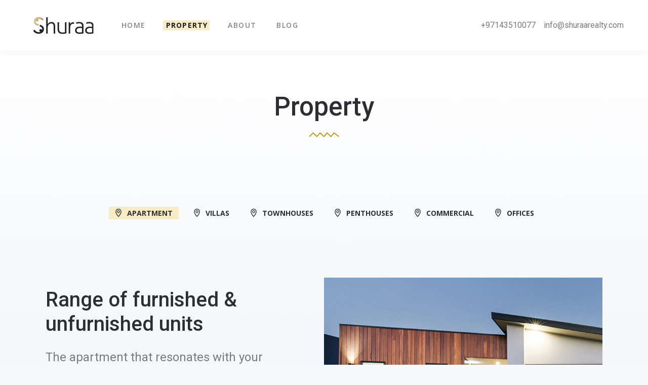

--- FILE ---
content_type: text/html; charset=UTF-8
request_url: https://shuraarealty.com/property/
body_size: 15786
content:
<!DOCTYPE html>
<html lang="en-US">
<head>
			
		<meta charset="UTF-8"/>
		<link rel="profile" href="http://gmpg.org/xfn/11"/>
			
				<meta name="viewport" content="width=device-width,initial-scale=1,user-scalable=yes">
		<title>Property &#8211; Shuraa Realty</title>
<meta name='robots' content='max-image-preview:large' />
<link rel='dns-prefetch' href='//fonts.googleapis.com' />
<link rel="alternate" type="application/rss+xml" title="Shuraa Realty &raquo; Feed" href="https://shuraarealty.com/feed/" />
<link rel="alternate" type="application/rss+xml" title="Shuraa Realty &raquo; Comments Feed" href="https://shuraarealty.com/comments/feed/" />
<link rel="alternate" title="oEmbed (JSON)" type="application/json+oembed" href="https://shuraarealty.com/wp-json/oembed/1.0/embed?url=https%3A%2F%2Fshuraarealty.com%2Fproperty%2F" />
<link rel="alternate" title="oEmbed (XML)" type="text/xml+oembed" href="https://shuraarealty.com/wp-json/oembed/1.0/embed?url=https%3A%2F%2Fshuraarealty.com%2Fproperty%2F&#038;format=xml" />
<style id='wp-img-auto-sizes-contain-inline-css' type='text/css'>
img:is([sizes=auto i],[sizes^="auto," i]){contain-intrinsic-size:3000px 1500px}
/*# sourceURL=wp-img-auto-sizes-contain-inline-css */
</style>
<style id='wp-emoji-styles-inline-css' type='text/css'>

	img.wp-smiley, img.emoji {
		display: inline !important;
		border: none !important;
		box-shadow: none !important;
		height: 1em !important;
		width: 1em !important;
		margin: 0 0.07em !important;
		vertical-align: -0.1em !important;
		background: none !important;
		padding: 0 !important;
	}
/*# sourceURL=wp-emoji-styles-inline-css */
</style>
<link rel='stylesheet' id='contact-form-7-css' href='https://shuraarealty.com/wp-content/plugins/contact-form-7/includes/css/styles.css?ver=6.1' type='text/css' media='all' />
<link rel='stylesheet' id='image-map-pro-dist-css-css' href='https://shuraarealty.com/wp-content/plugins/image-map-pro-wordpress/css/image-map-pro.min.css?ver=5.3.2' type='text/css' media='' />
<link rel='stylesheet' id='kastell-mkdf-default-style-css' href='https://shuraarealty.com/wp-content/themes/kastell/style.css?ver=6.9' type='text/css' media='all' />
<link rel='stylesheet' id='kastell-mkdf-modules-css' href='https://shuraarealty.com/wp-content/themes/kastell/assets/css/modules.min.css?ver=6.9' type='text/css' media='all' />
<style id='kastell-mkdf-modules-inline-css' type='text/css'>
/* generated in /home/shuraarealty34/public_html/wp-content/themes/kastell/framework/modules/search/types/fullscreen/fullscreen.php kastell_mkdf_search_styles function */
.mkdf-fullscreen-search-holder { background-image: url(https://shuraarealty.com/wp-content/uploads/2017/12/search-background-img.jpg);background-position: center 0;background-size: cover;background-repeat: no-repeat;}

/* generated in /home/shuraarealty34/public_html/wp-content/themes/kastell/framework/admin/options/general/map.php kastell_mkdf_page_general_style function */
.page-id-1123.mkdf-boxed .mkdf-wrapper { background-attachment: fixed;}

/* generated in /home/shuraarealty34/public_html/wp-content/themes/kastell/framework/admin/options/general/map.php kastell_mkdf_page_general_style function */
.mkdf-wrapper .mkdf-content { background-color: transparent;background-image: url(https://shuraarealty.com/wp-content/uploads/2017/12/page-background.jpg);background-size: cover;}

/* generated in /home/shuraarealty34/public_html/wp-content/themes/kastell/framework/modules/widgets/property-filter-widget/functions.php kastell_mkdf_property_styles function */
.mkdf-property-filter-holder { background-image: url(https://shuraarealty.com/wp-content/uploads/2018/01/filter-background.jpg);background-position: center 0;background-size: cover;background-repeat: no-repeat;}


/*# sourceURL=kastell-mkdf-modules-inline-css */
</style>
<link rel='stylesheet' id='mkdf-font_awesome-css' href='https://shuraarealty.com/wp-content/themes/kastell/assets/css/font-awesome/css/font-awesome.min.css?ver=6.9' type='text/css' media='all' />
<link rel='stylesheet' id='mkdf-font_elegant-css' href='https://shuraarealty.com/wp-content/themes/kastell/assets/css/elegant-icons/style.min.css?ver=6.9' type='text/css' media='all' />
<link rel='stylesheet' id='mkdf-ion_icons-css' href='https://shuraarealty.com/wp-content/themes/kastell/assets/css/ion-icons/css/ionicons.min.css?ver=6.9' type='text/css' media='all' />
<link rel='stylesheet' id='mkdf-linea_icons-css' href='https://shuraarealty.com/wp-content/themes/kastell/assets/css/linea-icons/style.css?ver=6.9' type='text/css' media='all' />
<link rel='stylesheet' id='mkdf-linear_icons-css' href='https://shuraarealty.com/wp-content/themes/kastell/assets/css/linear-icons/style.css?ver=6.9' type='text/css' media='all' />
<link rel='stylesheet' id='mkdf-simple_line_icons-css' href='https://shuraarealty.com/wp-content/themes/kastell/assets/css/simple-line-icons/simple-line-icons.css?ver=6.9' type='text/css' media='all' />
<link rel='stylesheet' id='mkdf-dripicons-css' href='https://shuraarealty.com/wp-content/themes/kastell/assets/css/dripicons/dripicons.css?ver=6.9' type='text/css' media='all' />
<link rel='stylesheet' id='mediaelement-css' href='https://shuraarealty.com/wp-includes/js/mediaelement/mediaelementplayer-legacy.min.css?ver=4.2.17' type='text/css' media='all' />
<link rel='stylesheet' id='wp-mediaelement-css' href='https://shuraarealty.com/wp-includes/js/mediaelement/wp-mediaelement.min.css?ver=6.9' type='text/css' media='all' />
<link rel='stylesheet' id='kastell-mkdf-style-dynamic-css' href='https://shuraarealty.com/wp-content/themes/kastell/assets/css/style_dynamic.css?ver=1725619364' type='text/css' media='all' />
<link rel='stylesheet' id='kastell-mkdf-modules-responsive-css' href='https://shuraarealty.com/wp-content/themes/kastell/assets/css/modules-responsive.min.css?ver=6.9' type='text/css' media='all' />
<link rel='stylesheet' id='kastell-mkdf-style-dynamic-responsive-css' href='https://shuraarealty.com/wp-content/themes/kastell/assets/css/style_dynamic_responsive.css?ver=1725619364' type='text/css' media='all' />
<link rel='stylesheet' id='kastell-mkdf-google-fonts-css' href='https://fonts.googleapis.com/css?family=Open+Sans%3A300%2C400%2C500%2C600%2C700%2C800%2C900%7COld+Standard+TT%3A300%2C400%2C500%2C600%2C700%2C800%2C900%7CRoboto%3A300%2C400%2C500%2C600%2C700%2C800%2C900&#038;subset=latin-ext&#038;ver=1.0.0' type='text/css' media='all' />
<link rel='stylesheet' id='js_composer_front-css' href='https://shuraarealty.com/wp-content/plugins/js_composer/assets/css/js_composer.min.css?ver=6.7.0' type='text/css' media='all' />
<script type="text/javascript" src="https://shuraarealty.com/wp-includes/js/jquery/jquery.min.js?ver=3.7.1" id="jquery-core-js"></script>
<script type="text/javascript" src="https://shuraarealty.com/wp-includes/js/jquery/jquery-migrate.min.js?ver=3.4.1" id="jquery-migrate-js"></script>
<link rel="https://api.w.org/" href="https://shuraarealty.com/wp-json/" /><link rel="alternate" title="JSON" type="application/json" href="https://shuraarealty.com/wp-json/wp/v2/pages/1123" /><link rel="EditURI" type="application/rsd+xml" title="RSD" href="https://shuraarealty.com/xmlrpc.php?rsd" />
<meta name="generator" content="WordPress 6.9" />
<link rel="canonical" href="https://shuraarealty.com/property/" />
<link rel='shortlink' href='https://shuraarealty.com/?p=1123' />
<meta name="generator" content="Powered by WPBakery Page Builder - drag and drop page builder for WordPress."/>
<meta name="generator" content="Powered by Slider Revolution 6.5.8 - responsive, Mobile-Friendly Slider Plugin for WordPress with comfortable drag and drop interface." />
<link rel="icon" href="https://shuraarealty.com/wp-content/uploads/2022/02/cropped-fevicon6-32x32.png" sizes="32x32" />
<link rel="icon" href="https://shuraarealty.com/wp-content/uploads/2022/02/cropped-fevicon6-192x192.png" sizes="192x192" />
<link rel="apple-touch-icon" href="https://shuraarealty.com/wp-content/uploads/2022/02/cropped-fevicon6-180x180.png" />
<meta name="msapplication-TileImage" content="https://shuraarealty.com/wp-content/uploads/2022/02/cropped-fevicon6-270x270.png" />
<script type="text/javascript">function setREVStartSize(e){
			//window.requestAnimationFrame(function() {				 
				window.RSIW = window.RSIW===undefined ? window.innerWidth : window.RSIW;	
				window.RSIH = window.RSIH===undefined ? window.innerHeight : window.RSIH;	
				try {								
					var pw = document.getElementById(e.c).parentNode.offsetWidth,
						newh;
					pw = pw===0 || isNaN(pw) ? window.RSIW : pw;
					e.tabw = e.tabw===undefined ? 0 : parseInt(e.tabw);
					e.thumbw = e.thumbw===undefined ? 0 : parseInt(e.thumbw);
					e.tabh = e.tabh===undefined ? 0 : parseInt(e.tabh);
					e.thumbh = e.thumbh===undefined ? 0 : parseInt(e.thumbh);
					e.tabhide = e.tabhide===undefined ? 0 : parseInt(e.tabhide);
					e.thumbhide = e.thumbhide===undefined ? 0 : parseInt(e.thumbhide);
					e.mh = e.mh===undefined || e.mh=="" || e.mh==="auto" ? 0 : parseInt(e.mh,0);		
					if(e.layout==="fullscreen" || e.l==="fullscreen") 						
						newh = Math.max(e.mh,window.RSIH);					
					else{					
						e.gw = Array.isArray(e.gw) ? e.gw : [e.gw];
						for (var i in e.rl) if (e.gw[i]===undefined || e.gw[i]===0) e.gw[i] = e.gw[i-1];					
						e.gh = e.el===undefined || e.el==="" || (Array.isArray(e.el) && e.el.length==0)? e.gh : e.el;
						e.gh = Array.isArray(e.gh) ? e.gh : [e.gh];
						for (var i in e.rl) if (e.gh[i]===undefined || e.gh[i]===0) e.gh[i] = e.gh[i-1];
											
						var nl = new Array(e.rl.length),
							ix = 0,						
							sl;					
						e.tabw = e.tabhide>=pw ? 0 : e.tabw;
						e.thumbw = e.thumbhide>=pw ? 0 : e.thumbw;
						e.tabh = e.tabhide>=pw ? 0 : e.tabh;
						e.thumbh = e.thumbhide>=pw ? 0 : e.thumbh;					
						for (var i in e.rl) nl[i] = e.rl[i]<window.RSIW ? 0 : e.rl[i];
						sl = nl[0];									
						for (var i in nl) if (sl>nl[i] && nl[i]>0) { sl = nl[i]; ix=i;}															
						var m = pw>(e.gw[ix]+e.tabw+e.thumbw) ? 1 : (pw-(e.tabw+e.thumbw)) / (e.gw[ix]);					
						newh =  (e.gh[ix] * m) + (e.tabh + e.thumbh);
					}
					var el = document.getElementById(e.c);
					if (el!==null && el) el.style.height = newh+"px";					
					el = document.getElementById(e.c+"_wrapper");
					if (el!==null && el) {
						el.style.height = newh+"px";
						el.style.display = "block";
					}
				} catch(e){
					console.log("Failure at Presize of Slider:" + e)
				}					   
			//});
		  };</script>
		<style type="text/css" id="wp-custom-css">
			.mkdf-light-header .mkdf-page-header>div:not(.fixed):not(.mkdf-sticky-header).mkdf-menu-area .widget {
    color: #fff!important;
    margin-left: 20px;
}

.mkdf-page-header .mkdf-menu-area .widget {
    display: inline-block;
    vertical-align: middle;
    margin: 8px;
}

.mkdf-mobile-header .mkdf-mobile-menu-opener a .mkdf-mobile-menu-icon {
    font-size: 48px;
}

@media only screen and (max-width: 480px){
.mkdf-page-footer .mkdf-column-content:not(:first-child) {
    margin-top: 30px;
    display: table-cell;
	}}
		</style>
		<style type="text/css" data-type="vc_custom-css">@media only screen and (max-width: 480px){

.vc_column_container>.vc_column-inner {
    box-sizing: border-box;
    padding-left: 0;
    padding-right: 0;
    width: 100%;
}

h2 {
    font-size: 30px;
}    
    
}</style><style type="text/css" data-type="vc_shortcodes-custom-css">.vc_custom_1643951378571{padding-top: 10px !important;padding-bottom: 150px !important;}</style><noscript><style> .wpb_animate_when_almost_visible { opacity: 1; }</style></noscript><style id='wp-block-image-inline-css' type='text/css'>
.wp-block-image>a,.wp-block-image>figure>a{display:inline-block}.wp-block-image img{box-sizing:border-box;height:auto;max-width:100%;vertical-align:bottom}@media not (prefers-reduced-motion){.wp-block-image img.hide{visibility:hidden}.wp-block-image img.show{animation:show-content-image .4s}}.wp-block-image[style*=border-radius] img,.wp-block-image[style*=border-radius]>a{border-radius:inherit}.wp-block-image.has-custom-border img{box-sizing:border-box}.wp-block-image.aligncenter{text-align:center}.wp-block-image.alignfull>a,.wp-block-image.alignwide>a{width:100%}.wp-block-image.alignfull img,.wp-block-image.alignwide img{height:auto;width:100%}.wp-block-image .aligncenter,.wp-block-image .alignleft,.wp-block-image .alignright,.wp-block-image.aligncenter,.wp-block-image.alignleft,.wp-block-image.alignright{display:table}.wp-block-image .aligncenter>figcaption,.wp-block-image .alignleft>figcaption,.wp-block-image .alignright>figcaption,.wp-block-image.aligncenter>figcaption,.wp-block-image.alignleft>figcaption,.wp-block-image.alignright>figcaption{caption-side:bottom;display:table-caption}.wp-block-image .alignleft{float:left;margin:.5em 1em .5em 0}.wp-block-image .alignright{float:right;margin:.5em 0 .5em 1em}.wp-block-image .aligncenter{margin-left:auto;margin-right:auto}.wp-block-image :where(figcaption){margin-bottom:1em;margin-top:.5em}.wp-block-image.is-style-circle-mask img{border-radius:9999px}@supports ((-webkit-mask-image:none) or (mask-image:none)) or (-webkit-mask-image:none){.wp-block-image.is-style-circle-mask img{border-radius:0;-webkit-mask-image:url('data:image/svg+xml;utf8,<svg viewBox="0 0 100 100" xmlns="http://www.w3.org/2000/svg"><circle cx="50" cy="50" r="50"/></svg>');mask-image:url('data:image/svg+xml;utf8,<svg viewBox="0 0 100 100" xmlns="http://www.w3.org/2000/svg"><circle cx="50" cy="50" r="50"/></svg>');mask-mode:alpha;-webkit-mask-position:center;mask-position:center;-webkit-mask-repeat:no-repeat;mask-repeat:no-repeat;-webkit-mask-size:contain;mask-size:contain}}:root :where(.wp-block-image.is-style-rounded img,.wp-block-image .is-style-rounded img){border-radius:9999px}.wp-block-image figure{margin:0}.wp-lightbox-container{display:flex;flex-direction:column;position:relative}.wp-lightbox-container img{cursor:zoom-in}.wp-lightbox-container img:hover+button{opacity:1}.wp-lightbox-container button{align-items:center;backdrop-filter:blur(16px) saturate(180%);background-color:#5a5a5a40;border:none;border-radius:4px;cursor:zoom-in;display:flex;height:20px;justify-content:center;opacity:0;padding:0;position:absolute;right:16px;text-align:center;top:16px;width:20px;z-index:100}@media not (prefers-reduced-motion){.wp-lightbox-container button{transition:opacity .2s ease}}.wp-lightbox-container button:focus-visible{outline:3px auto #5a5a5a40;outline:3px auto -webkit-focus-ring-color;outline-offset:3px}.wp-lightbox-container button:hover{cursor:pointer;opacity:1}.wp-lightbox-container button:focus{opacity:1}.wp-lightbox-container button:focus,.wp-lightbox-container button:hover,.wp-lightbox-container button:not(:hover):not(:active):not(.has-background){background-color:#5a5a5a40;border:none}.wp-lightbox-overlay{box-sizing:border-box;cursor:zoom-out;height:100vh;left:0;overflow:hidden;position:fixed;top:0;visibility:hidden;width:100%;z-index:100000}.wp-lightbox-overlay .close-button{align-items:center;cursor:pointer;display:flex;justify-content:center;min-height:40px;min-width:40px;padding:0;position:absolute;right:calc(env(safe-area-inset-right) + 16px);top:calc(env(safe-area-inset-top) + 16px);z-index:5000000}.wp-lightbox-overlay .close-button:focus,.wp-lightbox-overlay .close-button:hover,.wp-lightbox-overlay .close-button:not(:hover):not(:active):not(.has-background){background:none;border:none}.wp-lightbox-overlay .lightbox-image-container{height:var(--wp--lightbox-container-height);left:50%;overflow:hidden;position:absolute;top:50%;transform:translate(-50%,-50%);transform-origin:top left;width:var(--wp--lightbox-container-width);z-index:9999999999}.wp-lightbox-overlay .wp-block-image{align-items:center;box-sizing:border-box;display:flex;height:100%;justify-content:center;margin:0;position:relative;transform-origin:0 0;width:100%;z-index:3000000}.wp-lightbox-overlay .wp-block-image img{height:var(--wp--lightbox-image-height);min-height:var(--wp--lightbox-image-height);min-width:var(--wp--lightbox-image-width);width:var(--wp--lightbox-image-width)}.wp-lightbox-overlay .wp-block-image figcaption{display:none}.wp-lightbox-overlay button{background:none;border:none}.wp-lightbox-overlay .scrim{background-color:#fff;height:100%;opacity:.9;position:absolute;width:100%;z-index:2000000}.wp-lightbox-overlay.active{visibility:visible}@media not (prefers-reduced-motion){.wp-lightbox-overlay.active{animation:turn-on-visibility .25s both}.wp-lightbox-overlay.active img{animation:turn-on-visibility .35s both}.wp-lightbox-overlay.show-closing-animation:not(.active){animation:turn-off-visibility .35s both}.wp-lightbox-overlay.show-closing-animation:not(.active) img{animation:turn-off-visibility .25s both}.wp-lightbox-overlay.zoom.active{animation:none;opacity:1;visibility:visible}.wp-lightbox-overlay.zoom.active .lightbox-image-container{animation:lightbox-zoom-in .4s}.wp-lightbox-overlay.zoom.active .lightbox-image-container img{animation:none}.wp-lightbox-overlay.zoom.active .scrim{animation:turn-on-visibility .4s forwards}.wp-lightbox-overlay.zoom.show-closing-animation:not(.active){animation:none}.wp-lightbox-overlay.zoom.show-closing-animation:not(.active) .lightbox-image-container{animation:lightbox-zoom-out .4s}.wp-lightbox-overlay.zoom.show-closing-animation:not(.active) .lightbox-image-container img{animation:none}.wp-lightbox-overlay.zoom.show-closing-animation:not(.active) .scrim{animation:turn-off-visibility .4s forwards}}@keyframes show-content-image{0%{visibility:hidden}99%{visibility:hidden}to{visibility:visible}}@keyframes turn-on-visibility{0%{opacity:0}to{opacity:1}}@keyframes turn-off-visibility{0%{opacity:1;visibility:visible}99%{opacity:0;visibility:visible}to{opacity:0;visibility:hidden}}@keyframes lightbox-zoom-in{0%{transform:translate(calc((-100vw + var(--wp--lightbox-scrollbar-width))/2 + var(--wp--lightbox-initial-left-position)),calc(-50vh + var(--wp--lightbox-initial-top-position))) scale(var(--wp--lightbox-scale))}to{transform:translate(-50%,-50%) scale(1)}}@keyframes lightbox-zoom-out{0%{transform:translate(-50%,-50%) scale(1);visibility:visible}99%{visibility:visible}to{transform:translate(calc((-100vw + var(--wp--lightbox-scrollbar-width))/2 + var(--wp--lightbox-initial-left-position)),calc(-50vh + var(--wp--lightbox-initial-top-position))) scale(var(--wp--lightbox-scale));visibility:hidden}}
/*# sourceURL=https://shuraarealty.com/wp-includes/blocks/image/style.min.css */
</style>
<style id='wp-block-paragraph-inline-css' type='text/css'>
.is-small-text{font-size:.875em}.is-regular-text{font-size:1em}.is-large-text{font-size:2.25em}.is-larger-text{font-size:3em}.has-drop-cap:not(:focus):first-letter{float:left;font-size:8.4em;font-style:normal;font-weight:100;line-height:.68;margin:.05em .1em 0 0;text-transform:uppercase}body.rtl .has-drop-cap:not(:focus):first-letter{float:none;margin-left:.1em}p.has-drop-cap.has-background{overflow:hidden}:root :where(p.has-background){padding:1.25em 2.375em}:where(p.has-text-color:not(.has-link-color)) a{color:inherit}p.has-text-align-left[style*="writing-mode:vertical-lr"],p.has-text-align-right[style*="writing-mode:vertical-rl"]{rotate:180deg}
/*# sourceURL=https://shuraarealty.com/wp-includes/blocks/paragraph/style.min.css */
</style>
<style id='global-styles-inline-css' type='text/css'>
:root{--wp--preset--aspect-ratio--square: 1;--wp--preset--aspect-ratio--4-3: 4/3;--wp--preset--aspect-ratio--3-4: 3/4;--wp--preset--aspect-ratio--3-2: 3/2;--wp--preset--aspect-ratio--2-3: 2/3;--wp--preset--aspect-ratio--16-9: 16/9;--wp--preset--aspect-ratio--9-16: 9/16;--wp--preset--color--black: #000000;--wp--preset--color--cyan-bluish-gray: #abb8c3;--wp--preset--color--white: #ffffff;--wp--preset--color--pale-pink: #f78da7;--wp--preset--color--vivid-red: #cf2e2e;--wp--preset--color--luminous-vivid-orange: #ff6900;--wp--preset--color--luminous-vivid-amber: #fcb900;--wp--preset--color--light-green-cyan: #7bdcb5;--wp--preset--color--vivid-green-cyan: #00d084;--wp--preset--color--pale-cyan-blue: #8ed1fc;--wp--preset--color--vivid-cyan-blue: #0693e3;--wp--preset--color--vivid-purple: #9b51e0;--wp--preset--gradient--vivid-cyan-blue-to-vivid-purple: linear-gradient(135deg,rgb(6,147,227) 0%,rgb(155,81,224) 100%);--wp--preset--gradient--light-green-cyan-to-vivid-green-cyan: linear-gradient(135deg,rgb(122,220,180) 0%,rgb(0,208,130) 100%);--wp--preset--gradient--luminous-vivid-amber-to-luminous-vivid-orange: linear-gradient(135deg,rgb(252,185,0) 0%,rgb(255,105,0) 100%);--wp--preset--gradient--luminous-vivid-orange-to-vivid-red: linear-gradient(135deg,rgb(255,105,0) 0%,rgb(207,46,46) 100%);--wp--preset--gradient--very-light-gray-to-cyan-bluish-gray: linear-gradient(135deg,rgb(238,238,238) 0%,rgb(169,184,195) 100%);--wp--preset--gradient--cool-to-warm-spectrum: linear-gradient(135deg,rgb(74,234,220) 0%,rgb(151,120,209) 20%,rgb(207,42,186) 40%,rgb(238,44,130) 60%,rgb(251,105,98) 80%,rgb(254,248,76) 100%);--wp--preset--gradient--blush-light-purple: linear-gradient(135deg,rgb(255,206,236) 0%,rgb(152,150,240) 100%);--wp--preset--gradient--blush-bordeaux: linear-gradient(135deg,rgb(254,205,165) 0%,rgb(254,45,45) 50%,rgb(107,0,62) 100%);--wp--preset--gradient--luminous-dusk: linear-gradient(135deg,rgb(255,203,112) 0%,rgb(199,81,192) 50%,rgb(65,88,208) 100%);--wp--preset--gradient--pale-ocean: linear-gradient(135deg,rgb(255,245,203) 0%,rgb(182,227,212) 50%,rgb(51,167,181) 100%);--wp--preset--gradient--electric-grass: linear-gradient(135deg,rgb(202,248,128) 0%,rgb(113,206,126) 100%);--wp--preset--gradient--midnight: linear-gradient(135deg,rgb(2,3,129) 0%,rgb(40,116,252) 100%);--wp--preset--font-size--small: 13px;--wp--preset--font-size--medium: 20px;--wp--preset--font-size--large: 36px;--wp--preset--font-size--x-large: 42px;--wp--preset--spacing--20: 0.44rem;--wp--preset--spacing--30: 0.67rem;--wp--preset--spacing--40: 1rem;--wp--preset--spacing--50: 1.5rem;--wp--preset--spacing--60: 2.25rem;--wp--preset--spacing--70: 3.38rem;--wp--preset--spacing--80: 5.06rem;--wp--preset--shadow--natural: 6px 6px 9px rgba(0, 0, 0, 0.2);--wp--preset--shadow--deep: 12px 12px 50px rgba(0, 0, 0, 0.4);--wp--preset--shadow--sharp: 6px 6px 0px rgba(0, 0, 0, 0.2);--wp--preset--shadow--outlined: 6px 6px 0px -3px rgb(255, 255, 255), 6px 6px rgb(0, 0, 0);--wp--preset--shadow--crisp: 6px 6px 0px rgb(0, 0, 0);}:where(.is-layout-flex){gap: 0.5em;}:where(.is-layout-grid){gap: 0.5em;}body .is-layout-flex{display: flex;}.is-layout-flex{flex-wrap: wrap;align-items: center;}.is-layout-flex > :is(*, div){margin: 0;}body .is-layout-grid{display: grid;}.is-layout-grid > :is(*, div){margin: 0;}:where(.wp-block-columns.is-layout-flex){gap: 2em;}:where(.wp-block-columns.is-layout-grid){gap: 2em;}:where(.wp-block-post-template.is-layout-flex){gap: 1.25em;}:where(.wp-block-post-template.is-layout-grid){gap: 1.25em;}.has-black-color{color: var(--wp--preset--color--black) !important;}.has-cyan-bluish-gray-color{color: var(--wp--preset--color--cyan-bluish-gray) !important;}.has-white-color{color: var(--wp--preset--color--white) !important;}.has-pale-pink-color{color: var(--wp--preset--color--pale-pink) !important;}.has-vivid-red-color{color: var(--wp--preset--color--vivid-red) !important;}.has-luminous-vivid-orange-color{color: var(--wp--preset--color--luminous-vivid-orange) !important;}.has-luminous-vivid-amber-color{color: var(--wp--preset--color--luminous-vivid-amber) !important;}.has-light-green-cyan-color{color: var(--wp--preset--color--light-green-cyan) !important;}.has-vivid-green-cyan-color{color: var(--wp--preset--color--vivid-green-cyan) !important;}.has-pale-cyan-blue-color{color: var(--wp--preset--color--pale-cyan-blue) !important;}.has-vivid-cyan-blue-color{color: var(--wp--preset--color--vivid-cyan-blue) !important;}.has-vivid-purple-color{color: var(--wp--preset--color--vivid-purple) !important;}.has-black-background-color{background-color: var(--wp--preset--color--black) !important;}.has-cyan-bluish-gray-background-color{background-color: var(--wp--preset--color--cyan-bluish-gray) !important;}.has-white-background-color{background-color: var(--wp--preset--color--white) !important;}.has-pale-pink-background-color{background-color: var(--wp--preset--color--pale-pink) !important;}.has-vivid-red-background-color{background-color: var(--wp--preset--color--vivid-red) !important;}.has-luminous-vivid-orange-background-color{background-color: var(--wp--preset--color--luminous-vivid-orange) !important;}.has-luminous-vivid-amber-background-color{background-color: var(--wp--preset--color--luminous-vivid-amber) !important;}.has-light-green-cyan-background-color{background-color: var(--wp--preset--color--light-green-cyan) !important;}.has-vivid-green-cyan-background-color{background-color: var(--wp--preset--color--vivid-green-cyan) !important;}.has-pale-cyan-blue-background-color{background-color: var(--wp--preset--color--pale-cyan-blue) !important;}.has-vivid-cyan-blue-background-color{background-color: var(--wp--preset--color--vivid-cyan-blue) !important;}.has-vivid-purple-background-color{background-color: var(--wp--preset--color--vivid-purple) !important;}.has-black-border-color{border-color: var(--wp--preset--color--black) !important;}.has-cyan-bluish-gray-border-color{border-color: var(--wp--preset--color--cyan-bluish-gray) !important;}.has-white-border-color{border-color: var(--wp--preset--color--white) !important;}.has-pale-pink-border-color{border-color: var(--wp--preset--color--pale-pink) !important;}.has-vivid-red-border-color{border-color: var(--wp--preset--color--vivid-red) !important;}.has-luminous-vivid-orange-border-color{border-color: var(--wp--preset--color--luminous-vivid-orange) !important;}.has-luminous-vivid-amber-border-color{border-color: var(--wp--preset--color--luminous-vivid-amber) !important;}.has-light-green-cyan-border-color{border-color: var(--wp--preset--color--light-green-cyan) !important;}.has-vivid-green-cyan-border-color{border-color: var(--wp--preset--color--vivid-green-cyan) !important;}.has-pale-cyan-blue-border-color{border-color: var(--wp--preset--color--pale-cyan-blue) !important;}.has-vivid-cyan-blue-border-color{border-color: var(--wp--preset--color--vivid-cyan-blue) !important;}.has-vivid-purple-border-color{border-color: var(--wp--preset--color--vivid-purple) !important;}.has-vivid-cyan-blue-to-vivid-purple-gradient-background{background: var(--wp--preset--gradient--vivid-cyan-blue-to-vivid-purple) !important;}.has-light-green-cyan-to-vivid-green-cyan-gradient-background{background: var(--wp--preset--gradient--light-green-cyan-to-vivid-green-cyan) !important;}.has-luminous-vivid-amber-to-luminous-vivid-orange-gradient-background{background: var(--wp--preset--gradient--luminous-vivid-amber-to-luminous-vivid-orange) !important;}.has-luminous-vivid-orange-to-vivid-red-gradient-background{background: var(--wp--preset--gradient--luminous-vivid-orange-to-vivid-red) !important;}.has-very-light-gray-to-cyan-bluish-gray-gradient-background{background: var(--wp--preset--gradient--very-light-gray-to-cyan-bluish-gray) !important;}.has-cool-to-warm-spectrum-gradient-background{background: var(--wp--preset--gradient--cool-to-warm-spectrum) !important;}.has-blush-light-purple-gradient-background{background: var(--wp--preset--gradient--blush-light-purple) !important;}.has-blush-bordeaux-gradient-background{background: var(--wp--preset--gradient--blush-bordeaux) !important;}.has-luminous-dusk-gradient-background{background: var(--wp--preset--gradient--luminous-dusk) !important;}.has-pale-ocean-gradient-background{background: var(--wp--preset--gradient--pale-ocean) !important;}.has-electric-grass-gradient-background{background: var(--wp--preset--gradient--electric-grass) !important;}.has-midnight-gradient-background{background: var(--wp--preset--gradient--midnight) !important;}.has-small-font-size{font-size: var(--wp--preset--font-size--small) !important;}.has-medium-font-size{font-size: var(--wp--preset--font-size--medium) !important;}.has-large-font-size{font-size: var(--wp--preset--font-size--large) !important;}.has-x-large-font-size{font-size: var(--wp--preset--font-size--x-large) !important;}
/*# sourceURL=global-styles-inline-css */
</style>
<link rel='stylesheet' id='rs-plugin-settings-css' href='https://shuraarealty.com/wp-content/plugins/revslider/public/assets/css/rs6.css?ver=6.5.8' type='text/css' media='all' />
<style id='rs-plugin-settings-inline-css' type='text/css'>
#rs-demo-id {}
/*# sourceURL=rs-plugin-settings-inline-css */
</style>
</head>
<body class="wp-singular page-template-default page page-id-1123 wp-theme-kastell mkd-core-1.5 kastell-ver-1.10 mkdf-smooth-scroll mkdf-smooth-page-transitions mkdf-smooth-page-transitions-fadeout mkdf-grid-1300 mkdf-fixed-on-scroll mkdf-dropdown-animate-height mkdf-header-standard mkdf-menu-area-in-grid-shadow-disable mkdf-menu-area-border-disable mkdf-menu-area-in-grid-border-disable mkdf-logo-area-border-disable mkdf-logo-area-in-grid-border-disable mkdf-header-vertical-shadow-disable mkdf-header-vertical-border-disable mkdf-default-mobile-header mkdf-sticky-up-mobile-header mkdf-fullscreen-search mkdf-search-fade wpb-js-composer js-comp-ver-6.7.0 vc_responsive" itemscope itemtype="http://schema.org/WebPage">
	
    <div class="mkdf-wrapper">
        <div class="mkdf-wrapper-inner">
            <div class="mkdf-property-filter-holder">
    <div class="mkdf-property-filter-title-holder">
        <div class="mkdf-property-filter-title">Find Property:</div>
    </div>
    <a class="mkdf-property-filter-close" href="javascript:void(0)">
        <i class="mkdf-icon-ion-icon ion-ios-close-empty " ></i>    </a>
    <div class="mkdf-property-filter-holder-inner">
        
<div class="mkdf-ips mkdf-ips-light">
    <div class="mkdf-ips-holder">
                    <div class="mkdf-ips-content-holder">
                <div class="mkdf-ips-content-table">
                    <div class="mkdf-ips-content-table-cell">
                                                <div class="mkdf-ips-item-content item-1">
                                <a class="mkdf-ips-item-link" itemprop="url" target="_self" href="https://shuraarealty.com/property-item/offices/" style="text-align: left">
                                    Offices                                </a>
                            </div>
                                                    <div class="mkdf-ips-item-content item-2">
                                <a class="mkdf-ips-item-link" itemprop="url" target="_self" href="https://shuraarealty.com/property-item/commercial/" style="text-align: left">
                                    Commercial                                </a>
                            </div>
                                                    <div class="mkdf-ips-item-content item-3">
                                <a class="mkdf-ips-item-link" itemprop="url" target="_self" href="https://shuraarealty.com/property-item/villas/" style="text-align: left">
                                    Villas                                </a>
                            </div>
                                                    <div class="mkdf-ips-item-content item-4">
                                <a class="mkdf-ips-item-link" itemprop="url" target="_self" href="https://shuraarealty.com/property-item/apartment/" style="text-align: left">
                                    Apartment                                </a>
                            </div>
                                                    <div class="mkdf-ips-item-content item-5">
                                <a class="mkdf-ips-item-link" itemprop="url" target="_self" href="https://shuraarealty.com/property-item/townhouses/" style="text-align: left">
                                    Townhouses                                </a>
                            </div>
                                                    <div class="mkdf-ips-item-content item-6">
                                <a class="mkdf-ips-item-link" itemprop="url" target="_self" href="https://shuraarealty.com/property-item/penthouses/" style="text-align: left">
                                    Penthouses                                </a>
                            </div>
                                            </div>
                </div>
            </div>
            </div>
</div>    </div>
</div><div class="mkdf-fullscreen-search-holder">
	<a class="mkdf-fullscreen-search-close" href="javascript:void(0)">
		<span aria-hidden="true" class="mkdf-icon-font-elegant icon_close " ></span>	</a>
	<div class="mkdf-fullscreen-search-table">
		<div class="mkdf-fullscreen-search-cell">
			<div class="mkdf-fullscreen-search-inner">
				<form action="https://shuraarealty.com/" class="mkdf-fullscreen-search-form" method="get">
					<div class="mkdf-form-holder">
						<div class="mkdf-form-holder-inner">
							<div class="mkdf-field-holder">
								<input type="text" placeholder="Search..." name="s" class="mkdf-search-field" autocomplete="off"/>
							</div>
							<button type="submit" class="mkdf-search-submit"><span aria-hidden="true" class="mkdf-icon-font-elegant icon_search " ></span></button>
							<div class="mkdf-line"></div>
						</div>
					</div>
				</form>
			</div>
		</div>
	</div>
</div>
<header class="mkdf-page-header">
		
			<div class="mkdf-fixed-wrapper">
				
	<div class="mkdf-menu-area mkdf-menu-left">
				
						
			<div class="mkdf-vertical-align-containers">
				<div class="mkdf-position-left">
					<div class="mkdf-position-left-inner">
						

<div class="mkdf-logo-wrapper">
    <a itemprop="url" href="https://shuraarealty.com/" style="height: 35px;">
        <img itemprop="image" class="mkdf-normal-logo" src="https://shuraarealty.com/wp-content/uploads/2022/01/logo-dark-1.png" width="304" height="70"  alt="logo"/>
        <img itemprop="image" class="mkdf-dark-logo" src="https://shuraarealty.com/wp-content/uploads/2022/01/logo-light-hj.png" width="304" height="70"  alt="dark logo"/>        <img itemprop="image" class="mkdf-light-logo" src="https://shuraarealty.com/wp-content/uploads/2022/01/logo-dark-1.png" width="304" height="70"  alt="light logo"/>    </a>
</div>

													
<nav class="mkdf-main-menu mkdf-drop-down mkdf-default-nav">
    <ul id="menu-main-menu" class="clearfix"><li id="nav-menu-item-3225" class="menu-item menu-item-type-custom menu-item-object-custom menu-item-home  narrow"><a href="https://shuraarealty.com/" class=""><span class="item_outer"><span class="item_text">Home</span></span></a></li>
<li id="nav-menu-item-3227" class="menu-item menu-item-type-custom menu-item-object-custom current-menu-item current-menu-ancestor current-menu-parent menu-item-has-children mkdf-active-item has_sub narrow"><a href="https://shuraarealty.com/property/" class=" current "><span class="item_outer"><span class="item_text">Property</span><i class="mkdf-menu-arrow fa fa-angle-down"></i></span></a>
<div class="second"><div class="inner"><ul>
	<li id="nav-menu-item-3456" class="menu-item menu-item-type-custom menu-item-object-custom current-menu-item "><a href="https://shuraarealty.com/property/#tab-apartment-716" class=""><span class="item_outer"><span class="item_text">Apartment</span></span></a></li>
	<li id="nav-menu-item-3457" class="menu-item menu-item-type-custom menu-item-object-custom current-menu-item "><a href="https://shuraarealty.com/property/#tab-villas-263" class=""><span class="item_outer"><span class="item_text">Villas</span></span></a></li>
	<li id="nav-menu-item-3458" class="menu-item menu-item-type-custom menu-item-object-custom current-menu-item "><a href="https://shuraarealty.com/property/#tab-townhouses-879" class=""><span class="item_outer"><span class="item_text">Townhouses</span></span></a></li>
	<li id="nav-menu-item-3459" class="menu-item menu-item-type-custom menu-item-object-custom current-menu-item "><a href="https://shuraarealty.com/property/#tab-penthouses-841" class=""><span class="item_outer"><span class="item_text">Penthouses</span></span></a></li>
	<li id="nav-menu-item-3460" class="menu-item menu-item-type-custom menu-item-object-custom current-menu-item "><a href="https://shuraarealty.com/property/#tab-commercial-935" class=""><span class="item_outer"><span class="item_text">Commercial</span></span></a></li>
	<li id="nav-menu-item-3461" class="menu-item menu-item-type-custom menu-item-object-custom current-menu-item "><a href="https://shuraarealty.com/property/#tab-offices-544" class=""><span class="item_outer"><span class="item_text">Offices</span></span></a></li>
</ul></div></div>
</li>
<li id="nav-menu-item-3226" class="menu-item menu-item-type-custom menu-item-object-custom menu-item-has-children  has_sub narrow"><a href="#" class=""><span class="item_outer"><span class="item_text">About</span><i class="mkdf-menu-arrow fa fa-angle-down"></i></span></a>
<div class="second"><div class="inner"><ul>
	<li id="nav-menu-item-3434" class="menu-item menu-item-type-post_type menu-item-object-page "><a href="https://shuraarealty.com/about-me/" class=""><span class="item_outer"><span class="item_text">Who we are</span></span></a></li>
	<li id="nav-menu-item-3265" class="menu-item menu-item-type-post_type menu-item-object-page "><a href="https://shuraarealty.com/our-services/" class=""><span class="item_outer"><span class="item_text">Our Services</span></span></a></li>
	<li id="nav-menu-item-3260" class="menu-item menu-item-type-post_type menu-item-object-page "><a href="https://shuraarealty.com/contact-us/" class=""><span class="item_outer"><span class="item_text">Contact Us</span></span></a></li>
</ul></div></div>
</li>
<li id="nav-menu-item-3482" class="menu-item menu-item-type-post_type menu-item-object-page  narrow"><a href="https://shuraarealty.com/blog/" class=""><span class="item_outer"><span class="item_text">Blog</span></span></a></li>
</ul></nav>

											</div>
				</div>
								<div class="mkdf-position-right">
					<div class="mkdf-position-right-inner">
												<div id="text-8" class="widget widget_text mkdf-header-widget-menu-area">			<div class="textwidget"><p><a href="callto://+97143510077">+97143510077</a></p>
</div>
		</div><div id="text-9" class="widget widget_text mkdf-header-widget-menu-area">			<div class="textwidget"><p><a class="Hyperlink SCXW148232020 BCX0" href="mailto:info@shuraarealty.com" target="_blank" rel="noreferrer noopener"><span class="TextRun Underlined SCXW148232020 BCX0" lang="EN-US" xml:lang="EN-US" data-contrast="none"><span class="NormalTextRun SCXW148232020 BCX0" data-ccp-charstyle="Hyperlink">info@shuraarealty.com</span></span></a></p>
</div>
		</div>					</div>
				</div>
			</div>
			
			</div>
			
			</div>
		
		
	</header>


<header class="mkdf-mobile-header">
		
	<div class="mkdf-mobile-header-inner">
		<div class="mkdf-mobile-header-holder">
			<div class="mkdf-grid">
				<div class="mkdf-vertical-align-containers">
					<div class="mkdf-vertical-align-containers">
													<div class="mkdf-mobile-menu-opener">
								<a href="javascript:void(0)">
									<span class="mkdf-mobile-menu-icon">
										<span aria-hidden="true" class="mkdf-icon-font-elegant icon_menu " ></span>									</span>
																	</a>
							</div>
												<div class="mkdf-position-center">
							<div class="mkdf-position-center-inner">
								

<div class="mkdf-mobile-logo-wrapper">
    <a itemprop="url" href="https://shuraarealty.com/" style="height: 35px">
        <img itemprop="image" src="https://shuraarealty.com/wp-content/uploads/2022/01/logo-dark-1.png" width="304" height="70"  alt="Mobile Logo"/>
    </a>
</div>

							</div>
						</div>
						<div class="mkdf-position-right">
							<div class="mkdf-position-right-inner">
															</div>
						</div>
					</div>
				</div>
			</div>
		</div>
		
    <nav class="mkdf-mobile-nav">
        <div class="mkdf-grid">
            <ul id="menu-main-menu-1" class=""><li id="mobile-menu-item-3225" class="menu-item menu-item-type-custom menu-item-object-custom menu-item-home "><a href="https://shuraarealty.com/" class=""><span>Home</span></a></li>
<li id="mobile-menu-item-3227" class="menu-item menu-item-type-custom menu-item-object-custom current-menu-item current-menu-ancestor current-menu-parent menu-item-has-children mkdf-active-item has_sub"><a href="https://shuraarealty.com/property/" class=" current "><span>Property</span></a><span class="mobile_arrow"><i class="mkdf-sub-arrow fa fa-angle-right"></i><i class="fa fa-angle-down"></i></span>
<ul class="sub_menu">
	<li id="mobile-menu-item-3456" class="menu-item menu-item-type-custom menu-item-object-custom current-menu-item "><a href="https://shuraarealty.com/property/#tab-apartment-716" class=""><span>Apartment</span></a></li>
	<li id="mobile-menu-item-3457" class="menu-item menu-item-type-custom menu-item-object-custom current-menu-item "><a href="https://shuraarealty.com/property/#tab-villas-263" class=""><span>Villas</span></a></li>
	<li id="mobile-menu-item-3458" class="menu-item menu-item-type-custom menu-item-object-custom current-menu-item "><a href="https://shuraarealty.com/property/#tab-townhouses-879" class=""><span>Townhouses</span></a></li>
	<li id="mobile-menu-item-3459" class="menu-item menu-item-type-custom menu-item-object-custom current-menu-item "><a href="https://shuraarealty.com/property/#tab-penthouses-841" class=""><span>Penthouses</span></a></li>
	<li id="mobile-menu-item-3460" class="menu-item menu-item-type-custom menu-item-object-custom current-menu-item "><a href="https://shuraarealty.com/property/#tab-commercial-935" class=""><span>Commercial</span></a></li>
	<li id="mobile-menu-item-3461" class="menu-item menu-item-type-custom menu-item-object-custom current-menu-item "><a href="https://shuraarealty.com/property/#tab-offices-544" class=""><span>Offices</span></a></li>
</ul>
</li>
<li id="mobile-menu-item-3226" class="menu-item menu-item-type-custom menu-item-object-custom menu-item-has-children  has_sub"><a href="#" class=" mkdf-mobile-no-link"><span>About</span></a><span class="mobile_arrow"><i class="mkdf-sub-arrow fa fa-angle-right"></i><i class="fa fa-angle-down"></i></span>
<ul class="sub_menu">
	<li id="mobile-menu-item-3434" class="menu-item menu-item-type-post_type menu-item-object-page "><a href="https://shuraarealty.com/about-me/" class=""><span>Who we are</span></a></li>
	<li id="mobile-menu-item-3265" class="menu-item menu-item-type-post_type menu-item-object-page "><a href="https://shuraarealty.com/our-services/" class=""><span>Our Services</span></a></li>
	<li id="mobile-menu-item-3260" class="menu-item menu-item-type-post_type menu-item-object-page "><a href="https://shuraarealty.com/contact-us/" class=""><span>Contact Us</span></a></li>
</ul>
</li>
<li id="mobile-menu-item-3482" class="menu-item menu-item-type-post_type menu-item-object-page "><a href="https://shuraarealty.com/blog/" class=""><span>Blog</span></a></li>
</ul>        </div>
    </nav>

	</div>
	
	</header>

			<a id='mkdf-back-to-top' href='#'>
                <span class="mkdf-icon-stack">
                     <i class="mkdf-icon-linea-icon icon-arrows-up-double-33 "></i>                </span>
			</a>
			        
            <div class="mkdf-content" >
                <div class="mkdf-content-inner">
<div class="mkdf-title-holder mkdf-centered-type" style="height: 264px;background-color: rgba(0,0,0,0)" data-height="264">
		<div class="mkdf-title-wrapper" style="height: 264px">
		<div class="mkdf-title-inner">
			<div class="mkdf-grid">
									<h1 class="mkdf-page-title entry-title" >Property</h1>
								                <div class="mkdf-svg-separator-holder mkdf-svg-separator-small">
    <div class="mkdf-svg-separator mkdf-svg-frames-class" data-svg-frames="15" data-svg-drawing="yes" >
        <svg version="1.1" style="stroke: #bf9410" id="layer_309" xmlns="http://www.w3.org/2000/svg" xmlns:xlink="http://www.w3.org/1999/xlink" x="0px" y="0px"
             width="65.167px" height="11.917px" viewBox="0 0 65.167 11.917" enable-background="new 0 0 65.167 11.917" xml:space="preserve">
            <path fill="none" stroke="#010101" stroke-width="1" stroke-miterlimit="3" d="M1.045,9.833 9.295,2.083 17.295,9.833
            24.295,2.083 32.291,9.833 39.294,2.083 47.294,9.833 54.294,2.083 64.287,9.833 "/>
        </svg>
    </div>
</div>			</div>
	    </div>
	</div>
</div>


<div class="mkdf-container mkdf-default-page-template">
		
	<div class="mkdf-container-inner clearfix">
        					<div class="mkdf-grid-row">
				<div class="mkdf-page-content-holder mkdf-grid-col-12">
					<div class="mkdf-row-grid-section-wrapper "  ><div class="mkdf-row-grid-section"><div data-mkdf-anchor="property" class="vc_row wpb_row vc_row-fluid" ><div class="wpb_column vc_column_container vc_col-sm-12"><div class="vc_column-inner"><div class="wpb_wrapper"><div class="mkdf-icon-tabs mkdf-icons-tabs-horizontal">
    <ul class="mkdf-icon-tabs-nav clearfix">
                    <li>
                                    <a href="#tab-apartment">
                        <span class="mkdf-icon-tabs-title-holder">APARTMENT</span>
                    </a>
                            </li>
                    <li>
                                    <a href="#tab-villas">
                        <span class="mkdf-icon-tabs-title-holder">VILLAS</span>
                    </a>
                            </li>
                    <li>
                                    <a href="#tab-townhouses">
                        <span class="mkdf-icon-tabs-title-holder">TOWNHOUSES</span>
                    </a>
                            </li>
                    <li>
                                    <a href="#tab-penthouses">
                        <span class="mkdf-icon-tabs-title-holder">PENTHOUSES</span>
                    </a>
                            </li>
                    <li>
                                    <a href="#tab-commercial">
                        <span class="mkdf-icon-tabs-title-holder">COMMERCIAL</span>
                    </a>
                            </li>
                    <li>
                                    <a href="#tab-offices">
                        <span class="mkdf-icon-tabs-title-holder">OFFICES</span>
                    </a>
                            </li>
            </ul>
    <div class="mkdf-icon-tab-container" id="tab-apartment-152" data-icon-pack="dripicons" data-icon-html="    &lt;span class=&quot;mkdf-icon-shortcode mkdf-normal   mkdf-icon-medium&quot;  &gt;
                    &lt;i class=&quot;mkdf-icon-dripicons dripicon dripicons-location mkdf-icon-element&quot; style=&quot;font-size:16px&quot; &gt;&lt;/i&gt;            &lt;/span&gt;
">
    <div class="mkdf-icon-tab-content">
        <div class="mkdf-icon-tab-content-inner">
            <div class="mkdf-elements-holder   mkdf-one-column  mkdf-responsive-mode-768 " ><div class="mkdf-eh-item    "  data-item-class="mkdf-eh-custom-7279" data-1024-1280="0 7% 0 0">
	<div class="mkdf-eh-item-inner">
		<div class="mkdf-eh-item-content mkdf-eh-custom-7279" style="padding: 0 15% 0 0">
			
	<div class="wpb_text_column wpb_content_element " >
		<div class="wpb_wrapper">
			<h2>Range of furnished &amp; unfurnished units</h2>

		</div>
	</div>
<h2 class="mkdf-custom-font-holder  mkdf-cf-5955  " style="font-family: Old Standard TT;font-size: 22px;line-height: 32px;font-style: italic" data-item-class="mkdf-cf-5955">
	</h2><div class="vc_empty_space"   style="height: 6px"><span class="vc_empty_space_inner"></span></div>
	<div class="wpb_text_column wpb_content_element " >
		<div class="wpb_wrapper">
			<p><span style="font-size: 24px;">The apartment that resonates with your personality. From compact studios to 4BHKs and plus, find what complements your pocket</span></p>

		</div>
	</div>
<div class="vc_empty_space"   style="height: 45px"><span class="vc_empty_space_inner"></span></div>		</div>
	</div>
</div></div>        </div>
        <div class="mkdf-icon-tab-image">
            <img fetchpriority="high" decoding="async" width="800" height="564" src="https://shuraarealty.com/wp-content/uploads/2017/11/property-single-tab-img-1.jpg" class="attachment-full size-full" alt="a" srcset="https://shuraarealty.com/wp-content/uploads/2017/11/property-single-tab-img-1.jpg 800w, https://shuraarealty.com/wp-content/uploads/2017/11/property-single-tab-img-1-600x423.jpg 600w, https://shuraarealty.com/wp-content/uploads/2017/11/property-single-tab-img-1-300x212.jpg 300w, https://shuraarealty.com/wp-content/uploads/2017/11/property-single-tab-img-1-768x541.jpg 768w" sizes="(max-width: 800px) 100vw, 800px" />        </div>
    </div>
</div><div class="mkdf-icon-tab-container" id="tab-villas-714" data-icon-pack="dripicons" data-icon-html="    &lt;span class=&quot;mkdf-icon-shortcode mkdf-normal   mkdf-icon-medium&quot;  &gt;
                    &lt;i class=&quot;mkdf-icon-dripicons dripicon dripicons-location mkdf-icon-element&quot; style=&quot;font-size:16px&quot; &gt;&lt;/i&gt;            &lt;/span&gt;
">
    <div class="mkdf-icon-tab-content">
        <div class="mkdf-icon-tab-content-inner">
            <div class="mkdf-elements-holder   mkdf-one-column  mkdf-responsive-mode-768 " ><div class="mkdf-eh-item    "  data-item-class="mkdf-eh-custom-6172" data-1024-1280="0 7% 0 0">
	<div class="mkdf-eh-item-inner">
		<div class="mkdf-eh-item-content mkdf-eh-custom-6172" style="padding: 0 15% 0 0">
			
	<div class="wpb_text_column wpb_content_element " >
		<div class="wpb_wrapper">
			<h2>Sprawling residential properties</h2>

		</div>
	</div>
<h2 class="mkdf-custom-font-holder  mkdf-cf-5628  " style="font-family: Old Standard TT;font-size: 22px;line-height: 32px;font-style: italic" data-item-class="mkdf-cf-5628">
	</h2><div class="vc_empty_space"   style="height: 6px"><span class="vc_empty_space_inner"></span></div>
	<div class="wpb_text_column wpb_content_element " >
		<div class="wpb_wrapper">
			<p><span style="font-size: 24px;">Let luxury become you. Be it modern fittings or classic-looking out of a movie, find the perfect villa for your family</span></p>

		</div>
	</div>
<div class="vc_empty_space"   style="height: 45px"><span class="vc_empty_space_inner"></span></div>		</div>
	</div>
</div></div>        </div>
        <div class="mkdf-icon-tab-image">
            <img decoding="async" width="800" height="564" src="https://shuraarealty.com/wp-content/uploads/2022/01/Villa.jpg" class="attachment-full size-full" alt="Villa" srcset="https://shuraarealty.com/wp-content/uploads/2022/01/Villa.jpg 800w, https://shuraarealty.com/wp-content/uploads/2022/01/Villa-300x212.jpg 300w, https://shuraarealty.com/wp-content/uploads/2022/01/Villa-768x541.jpg 768w, https://shuraarealty.com/wp-content/uploads/2022/01/Villa-600x423.jpg 600w" sizes="(max-width: 800px) 100vw, 800px" />        </div>
    </div>
</div><div class="mkdf-icon-tab-container" id="tab-townhouses-571" data-icon-pack="dripicons" data-icon-html="    &lt;span class=&quot;mkdf-icon-shortcode mkdf-normal   mkdf-icon-medium&quot;  &gt;
                    &lt;i class=&quot;mkdf-icon-dripicons dripicon dripicons-location mkdf-icon-element&quot; style=&quot;font-size:16px&quot; &gt;&lt;/i&gt;            &lt;/span&gt;
">
    <div class="mkdf-icon-tab-content">
        <div class="mkdf-icon-tab-content-inner">
            <div class="mkdf-elements-holder   mkdf-one-column  mkdf-responsive-mode-768 " ><div class="mkdf-eh-item    "  data-item-class="mkdf-eh-custom-6075" data-1024-1280="0 7% 0 0">
	<div class="mkdf-eh-item-inner">
		<div class="mkdf-eh-item-content mkdf-eh-custom-6075" style="padding: 0 15% 0 0">
			
	<div class="wpb_text_column wpb_content_element " >
		<div class="wpb_wrapper">
			<h2>A sense of community</h2>

		</div>
	</div>
<h2 class="mkdf-custom-font-holder  mkdf-cf-3483  " style="font-family: Old Standard TT;font-size: 22px;line-height: 32px;font-style: italic" data-item-class="mkdf-cf-3483">
	</h2><div class="vc_empty_space"   style="height: 6px"><span class="vc_empty_space_inner"></span></div>
	<div class="wpb_text_column wpb_content_element " >
		<div class="wpb_wrapper">
			<p><span style="font-size: 24px;">Share laughter, milestones, and much more. Live carefree in serene neighbourhoods; build our own oasis amid the desert </span></p>

		</div>
	</div>
<div class="vc_empty_space"   style="height: 45px"><span class="vc_empty_space_inner"></span></div>		</div>
	</div>
</div></div>        </div>
        <div class="mkdf-icon-tab-image">
            <img decoding="async" width="800" height="564" src="https://shuraarealty.com/wp-content/uploads/2022/01/townhouse2.jpg" class="attachment-full size-full" alt="townhouse" srcset="https://shuraarealty.com/wp-content/uploads/2022/01/townhouse2.jpg 800w, https://shuraarealty.com/wp-content/uploads/2022/01/townhouse2-300x212.jpg 300w, https://shuraarealty.com/wp-content/uploads/2022/01/townhouse2-768x541.jpg 768w, https://shuraarealty.com/wp-content/uploads/2022/01/townhouse2-600x423.jpg 600w" sizes="(max-width: 800px) 100vw, 800px" />        </div>
    </div>
</div><div class="mkdf-icon-tab-container" id="tab-penthouses-253" data-icon-pack="dripicons" data-icon-html="    &lt;span class=&quot;mkdf-icon-shortcode mkdf-normal   mkdf-icon-medium&quot;  &gt;
                    &lt;i class=&quot;mkdf-icon-dripicons dripicon dripicons-location mkdf-icon-element&quot; style=&quot;font-size:16px&quot; &gt;&lt;/i&gt;            &lt;/span&gt;
">
    <div class="mkdf-icon-tab-content">
        <div class="mkdf-icon-tab-content-inner">
            <div class="mkdf-elements-holder   mkdf-one-column  mkdf-responsive-mode-768 " ><div class="mkdf-eh-item    "  data-item-class="mkdf-eh-custom-1215" data-1024-1280="0 7% 0 0">
	<div class="mkdf-eh-item-inner">
		<div class="mkdf-eh-item-content mkdf-eh-custom-1215" style="padding: 0 15% 0 0">
			
	<div class="wpb_text_column wpb_content_element " >
		<div class="wpb_wrapper">
			<h2>Breathtaking views of skyline</h2>

		</div>
	</div>
<h2 class="mkdf-custom-font-holder  mkdf-cf-2381  " style="font-family: Old Standard TT;font-size: 22px;line-height: 32px;font-style: italic" data-item-class="mkdf-cf-2381">
	</h2><div class="vc_empty_space"   style="height: 6px"><span class="vc_empty_space_inner"></span></div>
	<div class="wpb_text_column wpb_content_element " >
		<div class="wpb_wrapper">
			<p><span style="font-size: 24px;">Luxurious penthouses atop skyscrapers. Enjoy the best of modern city and nature from a place of comfort </span></p>

		</div>
	</div>
<div class="vc_empty_space"   style="height: 45px"><span class="vc_empty_space_inner"></span></div>		</div>
	</div>
</div></div>        </div>
        <div class="mkdf-icon-tab-image">
            <img loading="lazy" decoding="async" width="800" height="564" src="https://shuraarealty.com/wp-content/uploads/2022/01/penthouse-2.jpg" class="attachment-full size-full" alt="penthouse" srcset="https://shuraarealty.com/wp-content/uploads/2022/01/penthouse-2.jpg 800w, https://shuraarealty.com/wp-content/uploads/2022/01/penthouse-2-300x212.jpg 300w, https://shuraarealty.com/wp-content/uploads/2022/01/penthouse-2-768x541.jpg 768w, https://shuraarealty.com/wp-content/uploads/2022/01/penthouse-2-600x423.jpg 600w" sizes="auto, (max-width: 800px) 100vw, 800px" />        </div>
    </div>
</div><div class="mkdf-icon-tab-container" id="tab-commercial-248" data-icon-pack="dripicons" data-icon-html="    &lt;span class=&quot;mkdf-icon-shortcode mkdf-normal   mkdf-icon-medium&quot;  &gt;
                    &lt;i class=&quot;mkdf-icon-dripicons dripicon dripicons-location mkdf-icon-element&quot; style=&quot;font-size:16px&quot; &gt;&lt;/i&gt;            &lt;/span&gt;
">
    <div class="mkdf-icon-tab-content">
        <div class="mkdf-icon-tab-content-inner">
            <div class="mkdf-elements-holder   mkdf-one-column  mkdf-responsive-mode-768 " ><div class="mkdf-eh-item    "  data-item-class="mkdf-eh-custom-6755" data-1024-1280="0 7% 0 0">
	<div class="mkdf-eh-item-inner">
		<div class="mkdf-eh-item-content mkdf-eh-custom-6755" style="padding: 0 15% 0 0">
			
	<div class="wpb_text_column wpb_content_element " >
		<div class="wpb_wrapper">
			<h2>Set up shop with convenience</h2>

		</div>
	</div>
<h2 class="mkdf-custom-font-holder  mkdf-cf-5078  " style="font-family: Old Standard TT;font-size: 22px;line-height: 32px;font-style: italic" data-item-class="mkdf-cf-5078">
	</h2><div class="vc_empty_space"   style="height: 6px"><span class="vc_empty_space_inner"></span></div>
	<div class="wpb_text_column wpb_content_element " >
		<div class="wpb_wrapper">
			<p><span style="font-size: 24px;">Commercial spaces to suit your needs. Ranging from warehouses for production and assembly to neighbourhood grocery store </span></p>

		</div>
	</div>
<div class="vc_empty_space"   style="height: 45px"><span class="vc_empty_space_inner"></span></div>		</div>
	</div>
</div></div>        </div>
        <div class="mkdf-icon-tab-image">
            <img loading="lazy" decoding="async" width="800" height="564" src="https://shuraarealty.com/wp-content/uploads/2022/01/commercial-Ss.jpg" class="attachment-full size-full" alt="commercial" srcset="https://shuraarealty.com/wp-content/uploads/2022/01/commercial-Ss.jpg 800w, https://shuraarealty.com/wp-content/uploads/2022/01/commercial-Ss-300x212.jpg 300w, https://shuraarealty.com/wp-content/uploads/2022/01/commercial-Ss-768x541.jpg 768w, https://shuraarealty.com/wp-content/uploads/2022/01/commercial-Ss-600x423.jpg 600w" sizes="auto, (max-width: 800px) 100vw, 800px" />        </div>
    </div>
</div><div class="mkdf-icon-tab-container" id="tab-offices-271" data-icon-pack="dripicons" data-icon-html="    &lt;span class=&quot;mkdf-icon-shortcode mkdf-normal   mkdf-icon-medium&quot;  &gt;
                    &lt;i class=&quot;mkdf-icon-dripicons dripicon dripicons-location mkdf-icon-element&quot; style=&quot;font-size:16px&quot; &gt;&lt;/i&gt;            &lt;/span&gt;
">
    <div class="mkdf-icon-tab-content">
        <div class="mkdf-icon-tab-content-inner">
            <div class="mkdf-elements-holder   mkdf-one-column  mkdf-responsive-mode-768 " ><div class="mkdf-eh-item    "  data-item-class="mkdf-eh-custom-6391" data-1024-1280="0 7% 0 0">
	<div class="mkdf-eh-item-inner">
		<div class="mkdf-eh-item-content mkdf-eh-custom-6391" style="padding: 0 15% 0 0">
			
	<div class="wpb_text_column wpb_content_element " >
		<div class="wpb_wrapper">
			<h2>Customise your own workspace</h2>

		</div>
	</div>
<h2 class="mkdf-custom-font-holder  mkdf-cf-4751  " style="font-family: Old Standard TT;font-size: 22px;line-height: 32px;font-style: italic" data-item-class="mkdf-cf-4751">
	</h2><div class="vc_empty_space"   style="height: 6px"><span class="vc_empty_space_inner"></span></div>
	<div class="wpb_text_column wpb_content_element " >
		<div class="wpb_wrapper">
			<p><span style="font-size: 24px;">Customised solutions for all needs. We offer versatile spaces for full-fledged offices, desk spaces and more </span></p>

		</div>
	</div>
<div class="vc_empty_space"   style="height: 45px"><span class="vc_empty_space_inner"></span></div>		</div>
	</div>
</div></div>        </div>
        <div class="mkdf-icon-tab-image">
            <img loading="lazy" decoding="async" width="800" height="564" src="https://shuraarealty.com/wp-content/uploads/2022/01/office.jpg" class="attachment-full size-full" alt="office" srcset="https://shuraarealty.com/wp-content/uploads/2022/01/office.jpg 800w, https://shuraarealty.com/wp-content/uploads/2022/01/office-300x212.jpg 300w, https://shuraarealty.com/wp-content/uploads/2022/01/office-768x541.jpg 768w, https://shuraarealty.com/wp-content/uploads/2022/01/office-600x423.jpg 600w" sizes="auto, (max-width: 800px) 100vw, 800px" />        </div>
    </div>
</div></div></div></div></div></div></div></div><div class="mkdf-row-grid-section-wrapper mkdf-content-aligment-center"  ><div class="mkdf-row-grid-section"><div class="vc_row wpb_row vc_row-fluid vc_custom_1643951378571" ><div class="wpb_column vc_column_container vc_col-sm-12"><div class="vc_column-inner"><div class="wpb_wrapper"><div class="vc_empty_space"   style="height: 32px"><span class="vc_empty_space_inner"></span></div><div class="mkdf-elements-holder   mkdf-one-column  mkdf-responsive-mode-768 mkdf-one-column-alignment-center" ><div class="mkdf-eh-item   mkdf-horizontal-alignment-center "  data-item-class="mkdf-eh-custom-6565" data-1280-1600="50px 17% 0" data-1024-1280="50px 12% 0" data-768-1024="50px 0% 0" data-680-768="50px 0% 0">
	<div class="mkdf-eh-item-inner">
		<div class="mkdf-eh-item-content mkdf-eh-custom-6565" style="padding: 50px 17% 0">
			<div class="mkdf-section-title-holder  mkdf-st-standard mkdf-st-title-left mkdf-st-normal-space " style="text-align: center">
	<div class="mkdf-st-inner">
                    <h6 class="mkdf-st-subtitle" >
                CONTACT US            </h6>
        					<h1 class="mkdf-st-title" >
				Ready To Find Your Dream Property?			</h1>
		        <div class="mkdf-svg-separator-holder mkdf-svg-separator-small">
    <div class="mkdf-svg-separator mkdf-svg-frames-class" data-svg-frames="15" data-svg-drawing="yes" >
        <svg version="1.1"  id="layer_893" xmlns="http://www.w3.org/2000/svg" xmlns:xlink="http://www.w3.org/1999/xlink" x="0px" y="0px"
             width="65.167px" height="11.917px" viewBox="0 0 65.167 11.917" enable-background="new 0 0 65.167 11.917" xml:space="preserve">
            <path fill="none" stroke="#010101" stroke-width="1" stroke-miterlimit="3" d="M1.045,9.833 9.295,2.083 17.295,9.833
            24.295,2.083 32.291,9.833 39.294,2.083 47.294,9.833 54.294,2.083 64.287,9.833 "/>
        </svg>
    </div>
</div>			</div>
</div><div class="vc_empty_space"   style="height: 12px"><span class="vc_empty_space_inner"></span></div>
	<div class="wpb_text_column wpb_content_element " >
		<div class="wpb_wrapper">
			<p style="text-align: center; font-size: 17px;">Get in touch with our professional real estate agents dedicated to help you discover the best-suited space tailored to match your budget &amp; requirements.</p>

		</div>
	</div>
<div class="vc_empty_space"   style="height: 32px"><span class="vc_empty_space_inner"></span></div><a itemprop="url" href="/contact-us/" target="_self"  class="mkdf-btn mkdf-btn-medium mkdf-btn-solid mkdf-btn-icon"  >
    <span class="mkdf-btn-text">Get in Touch</span>
    <span aria-hidden="true" class="mkdf-icon-font-elegant arrow_carrot-2right " ></span></a>		</div>
	</div>
</div></div></div></div></div></div></div></div>
				</div>
							</div>
		        	</div>
	
	</div>

</div> <!-- close div.content_inner -->
	</div> <!-- close div.content -->
					<footer class="mkdf-page-footer">
				<div class="mkdf-footer-top-holder  light-skin">
	<div class="mkdf-footer-top-inner mkdf-grid">
		<div class="mkdf-grid-row mkdf-footer-top-alignment-left">
							<div class="mkdf-column-content mkdf-grid-col-4">
					<div id="block-7" class="widget mkdf-footer-column-1 widget_block widget_media_image">
<figure class="wp-block-image size-full"><img loading="lazy" decoding="async" width="300" height="144" src="https://shuraarealty.com/wp-content/uploads/2022/02/footer.png" alt="" class="wp-image-3674"/></figure>
</div><div id="block-13" class="widget mkdf-footer-column-1 widget_block widget_text">
<p></p>
</div><div id="block-14" class="widget mkdf-footer-column-1 widget_block widget_text">
<p>Office: Sheikh Zayed Road, Office 501,   5th floor, Aspin Commercial Tower, Dubai</p>
</div>				</div>
							<div class="mkdf-column-content mkdf-grid-col-4">
					<div id="nav_menu-6" class="widget mkdf-footer-column-2 widget_nav_menu"><div class="mkdf-widget-title-holder"><h4 class="mkdf-widget-title">Quick Links</h4></div><div class="menu-quick-links-container"><ul id="menu-quick-links" class="menu"><li id="menu-item-3667" class="menu-item menu-item-type-post_type menu-item-object-page menu-item-home menu-item-3667"><a href="https://shuraarealty.com/">Home</a></li>
<li id="menu-item-3663" class="menu-item menu-item-type-post_type menu-item-object-page menu-item-3663"><a href="https://shuraarealty.com/contact-us/">Contact Us</a></li>
<li id="menu-item-3664" class="menu-item menu-item-type-post_type menu-item-object-page menu-item-3664"><a href="https://shuraarealty.com/about-me/">Who we are</a></li>
<li id="menu-item-3662" class="menu-item menu-item-type-post_type menu-item-object-page menu-item-3662"><a href="https://shuraarealty.com/blog/">Blog</a></li>
</ul></div></div>				</div>
							<div class="mkdf-column-content mkdf-grid-col-4">
					<div id="nav_menu-4" class="widget mkdf-footer-column-3 widget_nav_menu"><div class="mkdf-widget-title-holder"><h4 class="mkdf-widget-title">Property</h4></div><div class="menu-vertical-menu-container"><ul id="menu-vertical-menu" class="menu"><li id="menu-item-3525" class="menu-item menu-item-type-custom menu-item-object-custom current-menu-item menu-item-3525"><a href="https://shuraarealty.com/property/#tab-apartment-716" aria-current="page">Apartment</a></li>
<li id="menu-item-3526" class="menu-item menu-item-type-custom menu-item-object-custom current-menu-item menu-item-3526"><a href="https://shuraarealty.com/property/#tab-villas-111" aria-current="page">Villas</a></li>
<li id="menu-item-3527" class="menu-item menu-item-type-custom menu-item-object-custom current-menu-item menu-item-3527"><a href="https://shuraarealty.com/property/#tab-townhouses-924" aria-current="page">Townhouses</a></li>
<li id="menu-item-3528" class="menu-item menu-item-type-custom menu-item-object-custom current-menu-item menu-item-3528"><a href="https://shuraarealty.com/property/#tab-penthouses-380" aria-current="page">Penthouses</a></li>
<li id="menu-item-3529" class="menu-item menu-item-type-custom menu-item-object-custom current-menu-item menu-item-3529"><a href="https://shuraarealty.com/property/#tab-commercial-119" aria-current="page">Commercial</a></li>
<li id="menu-item-3530" class="menu-item menu-item-type-custom menu-item-object-custom current-menu-item menu-item-3530"><a href="https://shuraarealty.com/property/#tab-offices-973" aria-current="page">Offices</a></li>
</ul></div></div>				</div>
					</div>
	</div>
</div><div class="mkdf-footer-bottom-holder  light-skin">
	<div class="mkdf-footer-bottom-inner mkdf-grid">
		<div class="mkdf-grid-row ">
							<div class="mkdf-grid-col-6">
					<div id="text-6" class="widget mkdf-footer-bottom-column-1 widget_text">			<div class="textwidget"><p style="font-size: 13px; color: #909090;">Copyright © 2021 Shuraa Realty</p>
</div>
		</div>				</div>
							<div class="mkdf-grid-col-6">
							
		<a class="mkdf-social-icon-widget-holder mkdf-icon-has-hover" data-hover-color="#bf9410" style="font-size: 16px;margin: 8px 10px 0 0;" href="https://www.facebook.com/shuraarealty" target="_blank">
			<span class="mkdf-social-icon-widget fa fa-facebook     "></span>		</a>
				
		<a class="mkdf-social-icon-widget-holder mkdf-icon-has-hover" data-hover-color="#bf9410" style="font-size: 16px;margin: 8px 10px 0 0;" href="https://www.facebook.com/shuraarealty" target="_blank">
			<span class="mkdf-social-icon-widget fa fa-instagram     "></span>		</a>
				
		<a class="mkdf-social-icon-widget-holder mkdf-icon-has-hover" data-hover-color="#bf9410" style="font-size: 16px;margin: 9px 10px 0 0;" href="https://www.linkedin.com/company/shuraarealty/" target="_blank">
			<span class="mkdf-social-icon-widget fa fa-linkedin     "></span>		</a>
						</div>
					</div>
	</div>
</div>			</footer>
			</div> <!-- close div.mkdf-wrapper-inner  -->
</div> <!-- close div.mkdf-wrapper -->

		<script type="text/javascript">
			window.RS_MODULES = window.RS_MODULES || {};
			window.RS_MODULES.modules = window.RS_MODULES.modules || {};
			window.RS_MODULES.waiting = window.RS_MODULES.waiting || [];
			window.RS_MODULES.defered = true;
			window.RS_MODULES.moduleWaiting = window.RS_MODULES.moduleWaiting || {};
			window.RS_MODULES.type = 'compiled';
		</script>
		<script type="speculationrules">
{"prefetch":[{"source":"document","where":{"and":[{"href_matches":"/*"},{"not":{"href_matches":["/wp-*.php","/wp-admin/*","/wp-content/uploads/*","/wp-content/*","/wp-content/plugins/*","/wp-content/themes/kastell/*","/*\\?(.+)"]}},{"not":{"selector_matches":"a[rel~=\"nofollow\"]"}},{"not":{"selector_matches":".no-prefetch, .no-prefetch a"}}]},"eagerness":"conservative"}]}
</script>
<script type="text/html" id="wpb-modifications"></script><script type="text/javascript" src="https://shuraarealty.com/wp-includes/js/dist/hooks.min.js?ver=dd5603f07f9220ed27f1" id="wp-hooks-js"></script>
<script type="text/javascript" src="https://shuraarealty.com/wp-includes/js/dist/i18n.min.js?ver=c26c3dc7bed366793375" id="wp-i18n-js"></script>
<script type="text/javascript" id="wp-i18n-js-after">
/* <![CDATA[ */
wp.i18n.setLocaleData( { 'text direction\u0004ltr': [ 'ltr' ] } );
//# sourceURL=wp-i18n-js-after
/* ]]> */
</script>
<script type="text/javascript" src="https://shuraarealty.com/wp-content/plugins/contact-form-7/includes/swv/js/index.js?ver=6.1" id="swv-js"></script>
<script type="text/javascript" id="contact-form-7-js-before">
/* <![CDATA[ */
var wpcf7 = {
    "api": {
        "root": "https:\/\/shuraarealty.com\/wp-json\/",
        "namespace": "contact-form-7\/v1"
    }
};
//# sourceURL=contact-form-7-js-before
/* ]]> */
</script>
<script type="text/javascript" src="https://shuraarealty.com/wp-content/plugins/contact-form-7/includes/js/index.js?ver=6.1" id="contact-form-7-js"></script>
<script type="text/javascript" src="https://shuraarealty.com/wp-content/plugins/image-map-pro-wordpress/js/image-map-pro.min.js?ver=5.3.2" id="image-map-pro-dist-js-js"></script>
<script type="text/javascript" src="https://shuraarealty.com/wp-content/plugins/revslider/public/assets/js/rbtools.min.js?ver=6.5.8" defer async id="tp-tools-js"></script>
<script type="text/javascript" src="https://shuraarealty.com/wp-content/plugins/revslider/public/assets/js/rs6.min.js?ver=6.5.8" defer async id="revmin-js"></script>
<script type="text/javascript" src="https://shuraarealty.com/wp-includes/js/jquery/ui/core.min.js?ver=1.13.3" id="jquery-ui-core-js"></script>
<script type="text/javascript" src="https://shuraarealty.com/wp-includes/js/jquery/ui/tabs.min.js?ver=1.13.3" id="jquery-ui-tabs-js"></script>
<script type="text/javascript" src="https://shuraarealty.com/wp-includes/js/jquery/ui/accordion.min.js?ver=1.13.3" id="jquery-ui-accordion-js"></script>
<script type="text/javascript" id="mediaelement-core-js-before">
/* <![CDATA[ */
var mejsL10n = {"language":"en","strings":{"mejs.download-file":"Download File","mejs.install-flash":"You are using a browser that does not have Flash player enabled or installed. Please turn on your Flash player plugin or download the latest version from https://get.adobe.com/flashplayer/","mejs.fullscreen":"Fullscreen","mejs.play":"Play","mejs.pause":"Pause","mejs.time-slider":"Time Slider","mejs.time-help-text":"Use Left/Right Arrow keys to advance one second, Up/Down arrows to advance ten seconds.","mejs.live-broadcast":"Live Broadcast","mejs.volume-help-text":"Use Up/Down Arrow keys to increase or decrease volume.","mejs.unmute":"Unmute","mejs.mute":"Mute","mejs.volume-slider":"Volume Slider","mejs.video-player":"Video Player","mejs.audio-player":"Audio Player","mejs.captions-subtitles":"Captions/Subtitles","mejs.captions-chapters":"Chapters","mejs.none":"None","mejs.afrikaans":"Afrikaans","mejs.albanian":"Albanian","mejs.arabic":"Arabic","mejs.belarusian":"Belarusian","mejs.bulgarian":"Bulgarian","mejs.catalan":"Catalan","mejs.chinese":"Chinese","mejs.chinese-simplified":"Chinese (Simplified)","mejs.chinese-traditional":"Chinese (Traditional)","mejs.croatian":"Croatian","mejs.czech":"Czech","mejs.danish":"Danish","mejs.dutch":"Dutch","mejs.english":"English","mejs.estonian":"Estonian","mejs.filipino":"Filipino","mejs.finnish":"Finnish","mejs.french":"French","mejs.galician":"Galician","mejs.german":"German","mejs.greek":"Greek","mejs.haitian-creole":"Haitian Creole","mejs.hebrew":"Hebrew","mejs.hindi":"Hindi","mejs.hungarian":"Hungarian","mejs.icelandic":"Icelandic","mejs.indonesian":"Indonesian","mejs.irish":"Irish","mejs.italian":"Italian","mejs.japanese":"Japanese","mejs.korean":"Korean","mejs.latvian":"Latvian","mejs.lithuanian":"Lithuanian","mejs.macedonian":"Macedonian","mejs.malay":"Malay","mejs.maltese":"Maltese","mejs.norwegian":"Norwegian","mejs.persian":"Persian","mejs.polish":"Polish","mejs.portuguese":"Portuguese","mejs.romanian":"Romanian","mejs.russian":"Russian","mejs.serbian":"Serbian","mejs.slovak":"Slovak","mejs.slovenian":"Slovenian","mejs.spanish":"Spanish","mejs.swahili":"Swahili","mejs.swedish":"Swedish","mejs.tagalog":"Tagalog","mejs.thai":"Thai","mejs.turkish":"Turkish","mejs.ukrainian":"Ukrainian","mejs.vietnamese":"Vietnamese","mejs.welsh":"Welsh","mejs.yiddish":"Yiddish"}};
//# sourceURL=mediaelement-core-js-before
/* ]]> */
</script>
<script type="text/javascript" src="https://shuraarealty.com/wp-includes/js/mediaelement/mediaelement-and-player.min.js?ver=4.2.17" id="mediaelement-core-js"></script>
<script type="text/javascript" src="https://shuraarealty.com/wp-includes/js/mediaelement/mediaelement-migrate.min.js?ver=6.9" id="mediaelement-migrate-js"></script>
<script type="text/javascript" id="mediaelement-js-extra">
/* <![CDATA[ */
var _wpmejsSettings = {"pluginPath":"/wp-includes/js/mediaelement/","classPrefix":"mejs-","stretching":"responsive","audioShortcodeLibrary":"mediaelement","videoShortcodeLibrary":"mediaelement"};
//# sourceURL=mediaelement-js-extra
/* ]]> */
</script>
<script type="text/javascript" src="https://shuraarealty.com/wp-includes/js/mediaelement/wp-mediaelement.min.js?ver=6.9" id="wp-mediaelement-js"></script>
<script type="text/javascript" src="https://shuraarealty.com/wp-content/themes/kastell/assets/js/modules/plugins/jquery.appear.js?ver=6.9" id="appear-js"></script>
<script type="text/javascript" src="https://shuraarealty.com/wp-content/themes/kastell/assets/js/modules/plugins/modernizr.min.js?ver=6.9" id="modernizr-js"></script>
<script type="text/javascript" src="https://shuraarealty.com/wp-includes/js/hoverIntent.min.js?ver=1.10.2" id="hoverIntent-js"></script>
<script type="text/javascript" src="https://shuraarealty.com/wp-content/themes/kastell/assets/js/modules/plugins/jquery.plugin.js?ver=6.9" id="jquery-plugin-js"></script>
<script type="text/javascript" src="https://shuraarealty.com/wp-content/themes/kastell/assets/js/modules/plugins/owl.carousel.min.js?ver=6.9" id="owl-carousel-js"></script>
<script type="text/javascript" src="https://shuraarealty.com/wp-content/themes/kastell/assets/js/modules/plugins/jquery.waypoints.min.js?ver=6.9" id="waypoints-js"></script>
<script type="text/javascript" src="https://shuraarealty.com/wp-content/themes/kastell/assets/js/modules/plugins/Chart.min.js?ver=6.9" id="chart-js"></script>
<script type="text/javascript" src="https://shuraarealty.com/wp-content/themes/kastell/assets/js/modules/plugins/fluidvids.min.js?ver=6.9" id="fluidvids-js"></script>
<script type="text/javascript" src="https://shuraarealty.com/wp-content/plugins/js_composer/assets/lib/prettyphoto/js/jquery.prettyPhoto.min.js?ver=6.7.0" id="prettyphoto-js"></script>
<script type="text/javascript" src="https://shuraarealty.com/wp-content/themes/kastell/assets/js/modules/plugins/perfect-scrollbar.jquery.min.js?ver=6.9" id="perfect-scrollbar-js"></script>
<script type="text/javascript" src="https://shuraarealty.com/wp-content/themes/kastell/assets/js/modules/plugins/ScrollToPlugin.min.js?ver=6.9" id="scroll-to-plugin-js"></script>
<script type="text/javascript" src="https://shuraarealty.com/wp-content/themes/kastell/assets/js/modules/plugins/parallax.min.js?ver=6.9" id="parallax-js"></script>
<script type="text/javascript" src="https://shuraarealty.com/wp-content/themes/kastell/assets/js/modules/plugins/jquery.waitforimages.js?ver=6.9" id="waitforimages-js"></script>
<script type="text/javascript" src="https://shuraarealty.com/wp-content/themes/kastell/assets/js/modules/plugins/jquery.easing.1.3.js?ver=6.9" id="jquery-easing-1.3-js"></script>
<script type="text/javascript" src="https://shuraarealty.com/wp-content/plugins/js_composer/assets/lib/bower/isotope/dist/isotope.pkgd.min.js?ver=6.7.0" id="isotope-js"></script>
<script type="text/javascript" src="https://shuraarealty.com/wp-content/themes/kastell/assets/js/modules/plugins/packery-mode.pkgd.min.js?ver=6.9" id="packery-js"></script>
<script type="text/javascript" src="https://shuraarealty.com/wp-content/themes/kastell/assets/js/modules/plugins/slick.min.js?ver=6.9" id="slick-slider-js"></script>
<script type="text/javascript" src="https://shuraarealty.com/wp-content/plugins/mkdf-core/shortcodes/countdown/assets/js/plugins/jquery.countdown.min.js?ver=6.9" id="countdown-js"></script>
<script type="text/javascript" src="https://shuraarealty.com/wp-content/plugins/mkdf-core/shortcodes/counter/assets/js/plugins/counter.js?ver=6.9" id="counter-js"></script>
<script type="text/javascript" src="https://shuraarealty.com/wp-content/plugins/mkdf-core/shortcodes/counter/assets/js/plugins/absoluteCounter.min.js?ver=6.9" id="absoluteCounter-js"></script>
<script type="text/javascript" src="https://shuraarealty.com/wp-content/plugins/mkdf-core/shortcodes/custom-font/assets/js/plugins/typed.js?ver=6.9" id="typed-js"></script>
<script type="text/javascript" src="https://shuraarealty.com/wp-content/plugins/mkdf-core/shortcodes/full-screen-sections/assets/js/plugins/jquery.fullPage.min.js?ver=6.9" id="fullPage-js"></script>
<script type="text/javascript" src="https://shuraarealty.com/wp-content/plugins/mkdf-core/shortcodes/pie-chart/assets/js/plugins/easypiechart.js?ver=6.9" id="easypiechart-js"></script>
<script type="text/javascript" src="https://shuraarealty.com/wp-content/plugins/mkdf-core/post-types/property/shortcodes/interactive-property-list/assets/js/plugins/TweenMax.min.js?ver=6.9" id="tweenMax-js"></script>
<script type="text/javascript" id="kastell-mkdf-modules-js-extra">
/* <![CDATA[ */
var mkdfGlobalVars = {"vars":{"mkdfAddForAdminBar":0,"mkdfElementAppearAmount":-100,"mkdfAjaxUrl":"https://shuraarealty.com/wp-admin/admin-ajax.php","mkdfStickyHeaderHeight":0,"mkdfStickyHeaderTransparencyHeight":70,"mkdfTopBarHeight":0,"mkdfLogoAreaHeight":0,"mkdfMenuAreaHeight":100,"mkdfMobileHeaderHeight":70}};
var mkdfPerPageVars = {"vars":{"mkdfStickyScrollAmount":0,"mkdfHeaderTransparencyHeight":100,"mkdfHeaderVerticalWidth":0}};
//# sourceURL=kastell-mkdf-modules-js-extra
/* ]]> */
</script>
<script type="text/javascript" src="https://shuraarealty.com/wp-content/themes/kastell/assets/js/modules.min.js?ver=6.9" id="kastell-mkdf-modules-js"></script>
<script type="text/javascript" src="https://shuraarealty.com/wp-content/plugins/js_composer/assets/js/dist/js_composer_front.min.js?ver=6.7.0" id="wpb_composer_front_js-js"></script>
<script type="text/javascript" src="https://shuraarealty.com/wp-content/plugins/mkdf-core/shortcodes/image-map-gallery/assets/exclude_js/image-map-gallery.js?ver=6.9" id="mkdf-core-imp-script-js"></script>
<script id="wp-emoji-settings" type="application/json">
{"baseUrl":"https://s.w.org/images/core/emoji/17.0.2/72x72/","ext":".png","svgUrl":"https://s.w.org/images/core/emoji/17.0.2/svg/","svgExt":".svg","source":{"concatemoji":"https://shuraarealty.com/wp-includes/js/wp-emoji-release.min.js?ver=6.9"}}
</script>
<script type="module">
/* <![CDATA[ */
/*! This file is auto-generated */
const a=JSON.parse(document.getElementById("wp-emoji-settings").textContent),o=(window._wpemojiSettings=a,"wpEmojiSettingsSupports"),s=["flag","emoji"];function i(e){try{var t={supportTests:e,timestamp:(new Date).valueOf()};sessionStorage.setItem(o,JSON.stringify(t))}catch(e){}}function c(e,t,n){e.clearRect(0,0,e.canvas.width,e.canvas.height),e.fillText(t,0,0);t=new Uint32Array(e.getImageData(0,0,e.canvas.width,e.canvas.height).data);e.clearRect(0,0,e.canvas.width,e.canvas.height),e.fillText(n,0,0);const a=new Uint32Array(e.getImageData(0,0,e.canvas.width,e.canvas.height).data);return t.every((e,t)=>e===a[t])}function p(e,t){e.clearRect(0,0,e.canvas.width,e.canvas.height),e.fillText(t,0,0);var n=e.getImageData(16,16,1,1);for(let e=0;e<n.data.length;e++)if(0!==n.data[e])return!1;return!0}function u(e,t,n,a){switch(t){case"flag":return n(e,"\ud83c\udff3\ufe0f\u200d\u26a7\ufe0f","\ud83c\udff3\ufe0f\u200b\u26a7\ufe0f")?!1:!n(e,"\ud83c\udde8\ud83c\uddf6","\ud83c\udde8\u200b\ud83c\uddf6")&&!n(e,"\ud83c\udff4\udb40\udc67\udb40\udc62\udb40\udc65\udb40\udc6e\udb40\udc67\udb40\udc7f","\ud83c\udff4\u200b\udb40\udc67\u200b\udb40\udc62\u200b\udb40\udc65\u200b\udb40\udc6e\u200b\udb40\udc67\u200b\udb40\udc7f");case"emoji":return!a(e,"\ud83e\u1fac8")}return!1}function f(e,t,n,a){let r;const o=(r="undefined"!=typeof WorkerGlobalScope&&self instanceof WorkerGlobalScope?new OffscreenCanvas(300,150):document.createElement("canvas")).getContext("2d",{willReadFrequently:!0}),s=(o.textBaseline="top",o.font="600 32px Arial",{});return e.forEach(e=>{s[e]=t(o,e,n,a)}),s}function r(e){var t=document.createElement("script");t.src=e,t.defer=!0,document.head.appendChild(t)}a.supports={everything:!0,everythingExceptFlag:!0},new Promise(t=>{let n=function(){try{var e=JSON.parse(sessionStorage.getItem(o));if("object"==typeof e&&"number"==typeof e.timestamp&&(new Date).valueOf()<e.timestamp+604800&&"object"==typeof e.supportTests)return e.supportTests}catch(e){}return null}();if(!n){if("undefined"!=typeof Worker&&"undefined"!=typeof OffscreenCanvas&&"undefined"!=typeof URL&&URL.createObjectURL&&"undefined"!=typeof Blob)try{var e="postMessage("+f.toString()+"("+[JSON.stringify(s),u.toString(),c.toString(),p.toString()].join(",")+"));",a=new Blob([e],{type:"text/javascript"});const r=new Worker(URL.createObjectURL(a),{name:"wpTestEmojiSupports"});return void(r.onmessage=e=>{i(n=e.data),r.terminate(),t(n)})}catch(e){}i(n=f(s,u,c,p))}t(n)}).then(e=>{for(const n in e)a.supports[n]=e[n],a.supports.everything=a.supports.everything&&a.supports[n],"flag"!==n&&(a.supports.everythingExceptFlag=a.supports.everythingExceptFlag&&a.supports[n]);var t;a.supports.everythingExceptFlag=a.supports.everythingExceptFlag&&!a.supports.flag,a.supports.everything||((t=a.source||{}).concatemoji?r(t.concatemoji):t.wpemoji&&t.twemoji&&(r(t.twemoji),r(t.wpemoji)))});
//# sourceURL=https://shuraarealty.com/wp-includes/js/wp-emoji-loader.min.js
/* ]]> */
</script>
</body>
</html>

--- FILE ---
content_type: text/css
request_url: https://shuraarealty.com/wp-content/themes/kastell/assets/css/style_dynamic.css?ver=1725619364
body_size: 428
content:
/* generated in /home/shuraarealty34/public_html/wp-content/themes/kastell/assets/custom-styles/general-custom-styles.php kastell_mkdf_design_styles function */
body { font-family: Roboto;}

/* generated in /home/shuraarealty34/public_html/wp-content/themes/kastell/assets/custom-styles/general-custom-styles.php kastell_mkdf_h1_styles function */
h1 { font-family: Roboto;font-size: 51px;font-weight: 500;}

/* generated in /home/shuraarealty34/public_html/wp-content/themes/kastell/assets/custom-styles/general-custom-styles.php kastell_mkdf_h2_styles function */
h2 { font-family: Roboto;font-weight: 500;}

/* generated in /home/shuraarealty34/public_html/wp-content/themes/kastell/assets/custom-styles/general-custom-styles.php kastell_mkdf_h3_styles function */
h3 { font-family: Roboto;}

/* generated in /home/shuraarealty34/public_html/wp-content/themes/kastell/assets/custom-styles/general-custom-styles.php kastell_mkdf_h4_styles function */
h4 { font-family: Roboto;}

/* generated in /home/shuraarealty34/public_html/wp-content/themes/kastell/assets/custom-styles/general-custom-styles.php kastell_mkdf_h5_styles function */
h5 { font-family: Roboto;}

/* generated in /home/shuraarealty34/public_html/wp-content/themes/kastell/assets/custom-styles/general-custom-styles.php kastell_mkdf_h6_styles function */
h6 { font-family: Roboto;}

/* generated in /home/shuraarealty34/public_html/wp-content/themes/kastell/assets/custom-styles/general-custom-styles.php kastell_mkdf_text_styles function */
p { font-family: Roboto;}

/* generated in /home/shuraarealty34/public_html/wp-content/themes/kastell/framework/modules/contactform7/custom-styles/contact-form.php kastell_mkdf_contact_form7_text_styles_1 function */
.cf7_custom_style_1 input.wpcf7-form-control.wpcf7-text, .cf7_custom_style_1 input.wpcf7-form-control.wpcf7-number, .cf7_custom_style_1 input.wpcf7-form-control.wpcf7-date, .cf7_custom_style_1 textarea.wpcf7-form-control.wpcf7-textarea, .cf7_custom_style_1 select.wpcf7-form-control.wpcf7-select, .cf7_custom_style_1 input.wpcf7-form-control.wpcf7-quiz { color: #7b7b7b;background-color: rgba(255, 255, 255, 1);}

/* generated in /home/shuraarealty34/public_html/wp-content/themes/kastell/framework/modules/contactform7/custom-styles/contact-form.php kastell_mkdf_contact_form7_label_styles_1 function */
.cf7_custom_style_1 p { color: #7b7b7b;}

/* generated in /home/shuraarealty34/public_html/wp-content/themes/kastell/framework/modules/contactform7/custom-styles/contact-form.php kastell_mkdf_contact_form7_text_styles_2 function */
.cf7_custom_style_2 input.wpcf7-form-control.wpcf7-text, .cf7_custom_style_2 input.wpcf7-form-control.wpcf7-number, .cf7_custom_style_2 input.wpcf7-form-control.wpcf7-date, .cf7_custom_style_2 textarea.wpcf7-form-control.wpcf7-textarea, .cf7_custom_style_2 select.wpcf7-form-control.wpcf7-select, .cf7_custom_style_2 input.wpcf7-form-control.wpcf7-quiz { color: #ffffff;font-size: 14px;border-color: rgba(64, 64, 64, 1);margin-bottom: 35px;}

/* generated in /home/shuraarealty34/public_html/wp-content/themes/kastell/framework/modules/contactform7/custom-styles/contact-form.php kastell_mkdf_contact_form7_label_styles_2 function */
.cf7_custom_style_2 p { color: #ffffff;font-size: 14px;}

/* generated in /home/shuraarealty34/public_html/wp-content/themes/kastell/framework/modules/error404/custom-styles/custom-styles.php kastell_mkdf_404_page_general_styles function */
.mkdf-404-page .mkdf-content { background-image: url(https://shuraarealty.com/wp-content/uploads/2018/01/error-page-background.jpg);background-position: center 0;background-size: cover;background-repeat: no-repeat;}

/* generated in /home/shuraarealty34/public_html/wp-content/themes/kastell/framework/modules/error404/custom-styles/custom-styles.php kastell_mkdf_404_title_styles function */
.mkdf-404-page .mkdf-page-not-found .mkdf-404-title { color: #bf9410;font-size: 120px;line-height: 120px;}

/* generated in /home/shuraarealty34/public_html/wp-content/themes/kastell/framework/modules/error404/custom-styles/custom-styles.php kastell_mkdf_404_subtitle_styles function */
.mkdf-404-page .mkdf-page-not-found .mkdf-404-subtitle { font-size: 60px;line-height: 60px;font-weight: 400;}

/* generated in /home/shuraarealty34/public_html/wp-content/themes/kastell/framework/modules/error404/custom-styles/custom-styles.php kastell_mkdf_404_text_styles function */
.mkdf-404-page .mkdf-page-not-found .mkdf-404-text { line-height: 75px;}

/* generated in /home/shuraarealty34/public_html/wp-content/themes/kastell/framework/modules/header/types/sticky-header/admin/custom-styles/sticky-header-custom-styles.php kastell_mkdf_sticky_header_styles function */
.mkdf-page-header .mkdf-sticky-header .mkdf-sticky-holder { border-color: #ffffff;}

/* generated in /home/shuraarealty34/public_html/wp-content/themes/kastell/framework/modules/header/types/top-header/admin/custom-styles/top-header-custom-styles.php kastell_mkdf_header_top_bar_styles function */
.mkdf-top-bar-background { height: 91px;}

/* generated in /home/shuraarealty34/public_html/wp-content/themes/kastell/framework/modules/header/admin/custom-styles/header-custom-styles.php kastell_mkdf_header_menu_area_styles function */
.mkdf-page-header .mkdf-menu-area { box-shadow: 0px 5px 12.09px 0.91px rgba(144, 144, 154, 0.07);}

/* generated in /home/shuraarealty34/public_html/wp-content/themes/kastell/framework/modules/header/admin/custom-styles/header-custom-styles.php kastell_mkdf_header_logo_area_styles function */
.mkdf-header-centered .mkdf-logo-area .mkdf-logo-wrapper { padding: ;}



--- FILE ---
content_type: text/css
request_url: https://shuraarealty.com/wp-content/themes/kastell/assets/css/style_dynamic_responsive.css?ver=1725619364
body_size: -63
content:
@media only screen and (max-width: 1024px){
}

@media only screen and (min-width: 769px) and (max-width: 1024px){
/* generated in /home/shuraarealty34/public_html/wp-content/themes/kastell/assets/custom-styles/general-custom-styles-responsive.php kastell_mkdf_h1_responsive_styles3 function */
h1 { font-size: 50px;line-height: 55px;}

}

@media only screen and (min-width: 681px) and (max-width: 768px){
/* generated in /home/shuraarealty34/public_html/wp-content/themes/kastell/assets/custom-styles/general-custom-styles-responsive.php kastell_mkdf_h1_responsive_styles function */
h1 { font-size: 45px;line-height: 50px;}

}

@media only screen and (max-width: 680px){
/* generated in /home/shuraarealty34/public_html/wp-content/themes/kastell/assets/custom-styles/general-custom-styles-responsive.php kastell_mkdf_h1_responsive_styles2 function */
h1 { font-size: 40px;line-height: 50px;}

}

--- FILE ---
content_type: application/javascript
request_url: https://shuraarealty.com/wp-content/themes/kastell/assets/js/modules.min.js?ver=6.9
body_size: 16598
content:
!function(e){"use strict";function a(){mkdf.scroll=e(window).scrollTop(),mkdf.body.hasClass("mkdf-dark-header")&&(mkdf.defaultHeaderStyle="mkdf-dark-header"),mkdf.body.hasClass("mkdf-light-header")&&(mkdf.defaultHeaderStyle="mkdf-light-header")}function t(){}function o(){mkdf.windowWidth=e(window).width(),mkdf.windowHeight=e(window).height()}function n(){mkdf.scroll=e(window).scrollTop()}switch(window.mkdf={},mkdf.modules={},mkdf.scroll=0,mkdf.window=e(window),mkdf.document=e(document),mkdf.windowWidth=e(window).width(),mkdf.windowHeight=e(window).height(),mkdf.body=e("body"),mkdf.html=e("html, body"),mkdf.htmlEl=e("html"),mkdf.menuDropdownHeightSet=!1,mkdf.defaultHeaderStyle="",mkdf.minVideoWidth=1500,mkdf.videoWidthOriginal=1280,mkdf.videoHeightOriginal=720,mkdf.videoRatio=1.61,mkdf.mkdfOnDocumentReady=a,mkdf.mkdfOnWindowLoad=t,mkdf.mkdfOnWindowResize=o,mkdf.mkdfOnWindowScroll=n,e(document).ready(a),e(window).on("load",t),e(window).resize(o),e(window).scroll(n),!0){case mkdf.body.hasClass("mkdf-grid-1300"):mkdf.boxedLayoutWidth=1350;break;case mkdf.body.hasClass("mkdf-grid-1200"):mkdf.boxedLayoutWidth=1250;break;case mkdf.body.hasClass("mkdf-grid-1000"):mkdf.boxedLayoutWidth=1050;break;case mkdf.body.hasClass("mkdf-grid-800"):mkdf.boxedLayoutWidth=850;break;default:mkdf.boxedLayoutWidth=1150}}(jQuery),function(w){"use strict";var e={};function a(){var e,a,t;u().init(),-1<navigator.appVersion.toLowerCase().indexOf("mac")&&mkdf.body.hasClass("mkdf-smooth-scroll")&&mkdf.body.removeClass("mkdf-smooth-scroll"),s().init(),w("#mkdf-back-to-top").on("click",function(e){e.preventDefault(),mkdf.html.animate({scrollTop:0},mkdf.window.scrollTop()/3,"linear")}),mkdf.window.scroll(function(){var e=w(this).scrollTop(),a=w(this).height(),a=0<e?e+a/2:1;r(a<1e3?"off":"on")}),l(),m(),f(),h(),(t=w(".mkdf-preload-background")).length&&t.each(function(){var e,a,t=w(this);""!==t.css("background-image")&&"none"!==t.css("background-image")?(a=(a=(a=t.attr("style")).match(/url\(["']?([^'")]+)['"]?\)/))?a[1]:"")&&((e=new Image).src=a,w(e).load(function(){t.removeClass("mkdf-preload-background")})):w(window).on("load",function(){t.removeClass("mkdf-preload-background")})}),c(),(a=w(".mkdf-search-post-type")).length&&a.each(function(){var e=w(this),a=e.find(".mkdf-post-type-search-field"),o=e.siblings(".mkdf-post-type-search-results"),n=e.find(".mkdf-search-loading"),d=e.find(".mkdf-search-icon");n.addClass("mkdf-hidden");var t,i=e.data("post-type");a.on("keyup paste",function(){var a=w(this);a.attr("autocomplete","off"),n.removeClass("mkdf-hidden"),d.addClass("mkdf-hidden"),clearTimeout(t),t=setTimeout(function(){var e=a.val();e.length<3?(o.html(""),o.fadeOut(),n.addClass("mkdf-hidden"),d.removeClass("mkdf-hidden")):w.ajax({type:"POST",data:{action:"kastell_mkdf_search_post_types",term:e,postType:i},url:mkdfGlobalVars.vars.mkdfAjaxUrl,success:function(e){e=JSON.parse(e);"success"===e.status&&(n.addClass("mkdf-hidden"),d.removeClass("mkdf-hidden"),o.html(e.data.html),o.fadeIn())},error:function(e,a,t){console.log("Status: "+a),console.log("Error: "+t),n.addClass("mkdf-hidden"),d.removeClass("mkdf-hidden"),o.fadeOut()}})},500)}),a.on("focusout",function(){n.addClass("mkdf-hidden"),d.removeClass("mkdf-hidden"),o.fadeOut()})}),(t=w(".mkdf-sidebar .widget_nav_menu .menu")).length&&t.each(function(){e=w(this),(e=e.find("> li.menu-item-has-children > a")).length&&e.each(function(){var a=w(this);a.on("click",function(e){e.preventDefault();e=a.parent().children(".sub-menu");e.is(":visible")?(e.slideUp(),a.removeClass("mkdf-custom-menu-active")):(e.slideDown(),a.addClass("mkdf-custom-menu-active"))})})}),w(".mkdf-sidebar .widget_nav_menu .menu > li > a").each(function(){w(this).append("<span class='mkdf-item-outer'></span>")}),a=w(".error404").find(".mkdf-wrapper .mkdf-content"),t=w(".mkdf-page-footer"),1441<mkdf.windowWidth&&a.css("height","calc(100vh - "+t.height()+"px)")}function t(){C(),function(){{var a;mkdf.body.hasClass("mkdf-smooth-page-transitions")&&(mkdf.body.hasClass("mkdf-smooth-page-transitions-preloader")&&((a=w("body > .mkdf-smooth-transition-loader.mkdf-mimic-ajax")).fadeOut(500),w(window).on("pageshow",function(e){e.originalEvent.persisted&&a.fadeOut(500)})),window.addEventListener("pageshow",function(e){(e.persisted||void 0!==window.performance&&2===window.performance.navigation.type)&&window.location.reload()}),mkdf.body.hasClass("mkdf-smooth-page-transitions-fadeout")&&w("a").on("click",function(e){var a=w(this);(a.parents(".mkdf-shopping-cart-dropdown").length||a.parent(".product-remove").length)&&a.hasClass("remove")||1===e.which&&0<=a.attr("href").indexOf(window.location.host)&&void 0===a.data("rel")&&void 0===a.attr("rel")&&!a.hasClass("lightbox-active")&&(void 0===a.attr("target")||"_self"===a.attr("target"))&&a.attr("href").split("#")[0]!==window.location.href.split("#")[0]&&(e.preventDefault(),w(".mkdf-wrapper-inner").fadeOut(1e3,function(){window.location=a.attr("href")}))}))}}(),p().init()}function o(){m()}function n(e){i(e)}function d(e){for(var a=[37,38,39,40],t=a.length;t--;)if(e.keyCode===a[t])return void i(e)}function i(e){(e=e||window.event).preventDefault&&e.preventDefault(),e.returnValue=!1}(mkdf.modules.common=e).mkdfFluidVideo=f,e.mkdfEnableScroll=function(){window.removeEventListener&&window.removeEventListener("wheel",n,{passive:!1});window.onmousewheel=document.onmousewheel=document.onkeydown=null},e.mkdfDisableScroll=function(){window.addEventListener&&window.addEventListener("wheel",n,{passive:!1});window.onmousewheel=document.onmousewheel=n,document.onkeydown=d},e.mkdfOwlSlider=h,e.mkdfInitParallax=C,e.mkdfInitSelfHostedVideoPlayer=l,e.mkdfSelfHostedVideoSize=m,e.mkdfPrettyPhoto=c,e.mkdfStickySidebarWidget=p,e.getLoadMoreData=function(e){var a,t=e.data(),o={};for(a in t)t.hasOwnProperty(a)&&void 0!==t[a]&&!1!==t[a]&&(o[a]=t[a]);return o},e.setLoadMoreAjaxData=function(e,a){var t,o={action:a};for(t in e)e.hasOwnProperty(t)&&void 0!==e[t]&&!1!==e[t]&&(o[t]=e[t]);return o},e.mkdfOnDocumentReady=a,e.mkdfOnWindowLoad=t,e.mkdfOnWindowResize=o,w(document).ready(a),w(window).on("load",t),w(window).resize(o);var s=function(){function o(){var e=window.location.hash.split("#")[1];""!==e&&0<w('[data-mkdf-anchor="'+e+'"]').length&&function(e){var a,t=w(".mkdf-main-menu a, .mkdf-mobile-nav a, .mkdf-fullscreen-menu a"),o=e,n=o!==""?w('[data-mkdf-anchor="'+o+'"]'):"";if(o!==""&&n.length>0){var d=n.offset().top;a=d-s(d)-mkdfGlobalVars.vars.mkdfAddForAdminBar;if(t.length)t.each(function(){var e=w(this);if(e.attr("href").indexOf(o)>-1)i(e)});mkdf.html.stop().animate({scrollTop:Math.round(a)},1e3,function(){if(history.pushState)history.pushState(null,"","#"+o)})}}(e)}var i=function(a){w(".mkdf-main-menu, .mkdf-mobile-nav, .mkdf-fullscreen-menu").each(function(){var e=w(this);a.parents(e).length&&(e.find(".mkdf-active-item").removeClass("mkdf-active-item"),a.parent().addClass("mkdf-active-item"),e.find("a").removeClass("current"),a.addClass("current"))})},s=function(e){"mkdf-sticky-header-on-scroll-down-up"===mkdf.modules.stickyHeader.behaviour&&(mkdf.modules.stickyHeader.isStickyVisible=e>mkdf.modules.header.stickyAppearAmount),"mkdf-sticky-header-on-scroll-up"===mkdf.modules.stickyHeader.behaviour&&e>mkdf.scroll&&(mkdf.modules.stickyHeader.isStickyVisible=!1);e=mkdf.modules.stickyHeader.isStickyVisible?mkdfGlobalVars.vars.mkdfStickyHeaderTransparencyHeight:mkdfPerPageVars.vars.mkdfHeaderTransparencyHeight;return e=mkdf.windowWidth<1025?0:e};return{init:function(){var a,e,t;w("[data-mkdf-anchor]").length&&(mkdf.document.on("click",".mkdf-main-menu a, .mkdf-fullscreen-menu a, .mkdf-btn, .mkdf-anchor, .mkdf-mobile-nav a",function(){var e=w(this),a=e.prop("hash").split("#")[1],t=""!==a?w('[data-mkdf-anchor="'+a+'"]'):"";if(""!==a&&0<t.length){var t=t.offset().top,t=t-s(t)-mkdfGlobalVars.vars.mkdfAddForAdminBar;return i(e),mkdf.html.stop().animate({scrollTop:Math.round(t)},1e3,function(){history.pushState&&history.pushState(null,"","#"+a)}),!1}}),e=w("[data-mkdf-anchor]"),"/"!==(t=window.location.href.split("#")[0]).substr(-1)&&(t+="/"),e.waypoint(function(e){"down"===e&&(a=(0<w(this.element).length?w(this.element):w(this)).data("mkdf-anchor"),i(w("a[href='"+t+"#"+a+"']")))},{offset:"50%"}),e.waypoint(function(e){"up"===e&&(a=(0<w(this.element).length?w(this.element):w(this)).data("mkdf-anchor"),i(w("a[href='"+t+"#"+a+"']")))},{offset:function(){return-(w(this.element).outerHeight()-150)}}),w(window).on("load",function(){o()}))}}};function r(e){var a=w("#mkdf-back-to-top");a.removeClass("off on"),"on"===e?a.addClass("on"):a.addClass("off")}function l(){var e=w(".mkdf-self-hosted-video");e.length&&e.mediaelementplayer({audioWidth:"100%"})}function m(){var e=w(".mkdf-self-hosted-video-holder .mkdf-video-wrap");e.length&&e.each(function(){var e=w(this),a=e.closest(".mkdf-self-hosted-video-holder").outerWidth(),t=a/mkdf.videoRatio;navigator.userAgent.match(/(Android|iPod|iPhone|iPad|IEMobile|Opera Mini)/)&&(e.parent().width(a),e.parent().height(t)),e.width(a),e.height(t),e.find("video, .mejs-overlay, .mejs-poster").width(a),e.find("video, .mejs-overlay, .mejs-poster").height(t)})}function f(){fluidvids.init({selector:["iframe"],players:["www.youtube.com","player.vimeo.com"]})}function c(){w("a[data-rel^='prettyPhoto']").prettyPhoto({hook:"data-rel",animation_speed:"normal",slideshow:!1,autoplay_slideshow:!1,opacity:.8,show_title:!0,allow_resize:!0,horizontal_padding:0,default_width:960,default_height:540,counter_separator_label:"/",theme:"pp_default",hideflash:!1,wmode:"opaque",autoplay:!0,modal:!1,overlay_gallery:!1,keyboard_shortcuts:!0,deeplinking:!1,custom_markup:"",social_tools:!1,markup:'<div class="pp_pic_holder">                         <div class="ppt">&nbsp;</div>                         <div class="pp_top">                             <div class="pp_left"></div>                             <div class="pp_middle"></div>                             <div class="pp_right"></div>                         </div>                         <div class="pp_content_container">                             <div class="pp_left">                             <div class="pp_right">                                 <div class="pp_content">                                     <div class="pp_loaderIcon"></div>                                     <div class="pp_fade">                                         <a href="#" class="pp_expand" title="Expand the image">Expand</a>                                         <div class="pp_hoverContainer">                                             <a class="pp_next" href="#"><span class="fa fa-angle-right"></span></a>                                             <a class="pp_previous" href="#"><span class="fa fa-angle-left"></span></a>                                         </div>                                         <div id="pp_full_res"></div>                                         <div class="pp_details">                                             <div class="pp_nav">                                                 <a href="#" class="pp_arrow_previous">Previous</a>                                                 <p class="currentTextHolder">0/0</p>                                                 <a href="#" class="pp_arrow_next">Next</a>                                             </div>                                             <p class="pp_description"></p>                                             {pp_social}                                             <a class="pp_close" href="#">Close</a>                                         </div>                                     </div>                                 </div>                             </div>                             </div>                         </div>                         <div class="pp_bottom">                             <div class="pp_left"></div>                             <div class="pp_middle"></div>                             <div class="pp_right"></div>                         </div>                     </div>                     <div class="pp_overlay"></div>'})}var u=function(){var e=w(".mkdf-icon-has-hover");return{init:function(){e.length&&e.each(function(){var e,a,t,o;void 0!==(e=w(this)).data("hover-color")&&(a=function(e){e.data.icon.css("color",e.data.color)},t=e.data("hover-color"),o=e.css("color"),""!==t&&(e.on("mouseenter",{icon:e,color:t},a),e.on("mouseleave",{icon:e,color:o},a)))})}}};function C(){var e=w(".mkdf-parallax-row-holder");e.length&&e.each(function(){var e=w(this),a=e.data("parallax-bg-image"),t=.4*e.data("parallax-bg-speed"),o=0;void 0!==e.data("parallax-bg-height")&&!1!==e.data("parallax-bg-height")&&(o=parseInt(e.data("parallax-bg-height"))),e.css({"background-image":"url("+a+")"}),0<o&&e.css({"min-height":o+"px",height:o+"px"}),e.parallax("50%",t)})}function p(){var d,i,e=w(".mkdf-widget-sticky-sidebar"),a=w(".mkdf-page-header"),r=a.length?a.outerHeight():0,s=0,l=0,m=[];function t(){m.length&&w.each(m,function(e){m[e].object;var a,t=m[e].offset,o=m[e].position,n=m[e].height,d=m[e].width,i=m[e].sidebarHolder,s=m[e].sidebarHolderHeight;mkdf.body.hasClass("mkdf-fixed-on-scroll")?(a=w(".mkdf-fixed-wrapper.fixed")).length&&(r=a.outerHeight()+mkdfGlobalVars.vars.mkdfAddForAdminBar):mkdf.body.hasClass("mkdf-no-behavior")&&(r=mkdfGlobalVars.vars.mkdfAddForAdminBar),1024<mkdf.windowWidth&&i.length?(e=-(o-r),a=n-o-40,o=s+t-r-o-mkdfGlobalVars.vars.mkdfTopBarHeight,mkdf.scroll>=t-r&&n<s?(i.hasClass("mkdf-sticky-sidebar-appeared")?i.css({top:e+"px"}):i.addClass("mkdf-sticky-sidebar-appeared").css({position:"fixed",top:e+"px",width:d,"margin-top":"-10px"}).animate({"margin-top":"0"},200),mkdf.scroll+a>=o?(a=s-a+e-r,i.css({position:"absolute",top:a+"px"})):i.hasClass("mkdf-sticky-sidebar-appeared")&&i.css({position:"fixed",top:e+"px"})):i.removeClass("mkdf-sticky-sidebar-appeared").css({position:"relative",top:"0",width:"auto"})):i.removeClass("mkdf-sticky-sidebar-appeared").css({position:"relative",top:"0",width:"auto"})})}return{init:function(){e.length&&e.each(function(){var e=w(this),a=e.parents("aside.mkdf-sidebar"),t=e.parents(".wpb_widgetised_column"),o="",n=0;d=e.offset().top,i=e.position().top,l=s=0,a.length?(s=a.outerHeight(),l=a.outerWidth(),n=(o=a).parent().parent().outerHeight(),(a=a.parent().parent().find(".mkdf-blog-holder")).length&&(n-=parseInt(a.css("marginBottom")))):t.length&&(s=t.outerHeight(),l=t.outerWidth(),n=(o=t).parents(".vc_row").outerHeight()),m.push({object:e,offset:d,position:i,height:s,width:l,sidebarHolder:o,sidebarHolderHeight:n})}),t(),w(window).scroll(function(){t()})},reInit:t}}function h(){var e=w(".mkdf-owl-slider");e.length&&e.each(function(){var a=w(this),e=a.children().length,t=1,o=!0,n=!0,d=!0,i=5e3,s=600,r=0,l=0,m=0,f=0,c=!1,u=!1,p=!1,h=!1,k=!1,g=!0,v=!1,y=!!a.hasClass("mkdf-pl-is-slider"),b=y?a.parent():a;void 0===a.data("number-of-items")||!1===a.data("number-of-items")||y||(t=a.data("number-of-items")),void 0!==b.data("number-of-columns")&&!1!==b.data("number-of-columns")&&y&&(t=b.data("number-of-columns")),"no"===b.data("enable-loop")&&(o=!1),"no"===b.data("enable-autoplay")&&(n=!1),"no"===b.data("enable-autoplay-hover-pause")&&(d=!1),void 0!==b.data("slider-speed")&&!1!==b.data("slider-speed")&&(i=b.data("slider-speed")),void 0!==b.data("slider-speed-animation")&&!1!==b.data("slider-speed-animation")&&(s=b.data("slider-speed-animation")),void 0!==b.data("slider-margin")&&!1!==b.data("slider-margin")?r="no"===b.data("slider-margin")?0:b.data("slider-margin"):a.parent().hasClass("mkdf-huge-space")?r=60:a.parent().hasClass("mkdf-large-space")?r=50:a.parent().hasClass("mkdf-medium-space")?r=40:a.parent().hasClass("mkdf-normal-space")?r=30:a.parent().hasClass("mkdf-small-space")?r=20:a.parent().hasClass("mkdf-tiny-space")&&(r=10),"yes"===b.data("slider-padding")&&(c=!0,f=parseInt(.28*a.outerWidth()),r=50),"yes"===b.data("enable-center")&&(u=!0),"yes"===b.data("enable-auto-width")&&(p=!0),void 0!==b.data("slider-animate-in")&&!1!==b.data("slider-animate-in")&&(h=b.data("slider-animate-in")),void 0!==b.data("slider-animate-out")&&!1!==b.data("slider-animate-out")&&(k=b.data("slider-animate-out")),"no"===b.data("enable-navigation")&&(g=!1),"yes"===b.data("enable-pagination")&&(v=!0),g&&v&&a.addClass("mkdf-slider-has-both-nav"),e<=1&&(v=g=n=o=!1);y=2,b=3,e=t;w(this).hasClass("mkdf-team-slider")&&(b=2),t<3&&(b=y=t),(c||30<r)&&(l=20,m=30),0<r&&r<=30&&(m=l=r),a.owlCarousel({items:t,loop:o,autoplay:n,autoplayHoverPause:d,autoplayTimeout:i,smartSpeed:s,margin:r,stagePadding:f,center:u,autoWidth:p,animateIn:h,animateOut:k,dots:v,nav:g,navText:['<span class="mkdf-prev-icon ion-ios-arrow-left"></span>','<span class="mkdf-next-icon ion-ios-arrow-right"></span>'],responsive:{0:{items:1,margin:l,stagePadding:0,center:!1,autoWidth:!1},681:{items:y,margin:m},769:{items:b,margin:m},1025:{items:e=4<t?4:e},1281:{items:t}},onInitialize:function(){a.css("visibility","visible"),C()},onDrag:function(e){mkdf.body.hasClass("mkdf-smooth-page-transitions-fadeout")&&0<e.isTrigger&&a.addClass("mkdf-slider-is-moving")},onDragged:function(){mkdf.body.hasClass("mkdf-smooth-page-transitions-fadeout")&&a.hasClass("mkdf-slider-is-moving")&&setTimeout(function(){a.removeClass("mkdf-slider-is-moving")},500)}})})}}(jQuery),function(o){"use strict";function e(){o(document).on("click",".mkdf-like",function(){var e,a=o(this),t=a.attr("id");if(a.hasClass("liked"))return!1;void 0!==a.data("type")&&(e=a.data("type"));o.post(mkdfGlobalVars.vars.mkdfAjaxUrl,{action:"kastell_mkdf_like",likes_id:t,type:e},function(e){a.html(e).addClass("liked").attr("title","You already like this!")});return!1})}o(document).ready(e)}(jQuery),function(c){"use strict";var e={};function a(){var e;(e=c(".mkdf-blog-list-holder.mkdf-bl-masonry")).length&&e.each(function(){var e=c(this).find(".mkdf-blog-list");e.waitForImages(function(){e.isotope({layoutMode:"packery",itemSelector:".mkdf-bl-item",percentPosition:!0,packery:{gutter:".mkdf-bl-grid-gutter",columnWidth:".mkdf-bl-grid-sizer"}}),e.css("opacity","1")})})}function t(){n().init()}function o(){n().scroll()}function n(){function n(e){var a=e.outerHeight()+e.offset().top-mkdfGlobalVars.vars.mkdfAddForAdminBar;!e.hasClass("mkdf-bl-pag-infinite-scroll-started")&&mkdf.scroll+mkdf.windowHeight>a&&d(e)}function d(t,e){var o,n=t.find(".mkdf-blog-list");void 0!==t.data("max-num-pages")&&!1!==t.data("max-num-pages")&&(o=t.data("max-num-pages")),t.hasClass("mkdf-bl-pag-standard-blog-list")&&t.data("next-page",e),t.hasClass("mkdf-bl-pag-infinite-scroll")&&t.addClass("mkdf-bl-pag-infinite-scroll-started");var d,e=mkdf.modules.common.getLoadMoreData(t),i=t.find(".mkdf-blog-pag-loading");(d=e.nextPage)<=o&&(t.hasClass("mkdf-bl-pag-standard-blog-list")?(i.addClass("mkdf-showing mkdf-standard-pag-trigger"),t.addClass("mkdf-bl-pag-standard-blog-list-animate")):i.addClass("mkdf-showing"),e=mkdf.modules.common.setLoadMoreAjaxData(e,"kastell_mkdf_blog_shortcode_load_more"),c.ajax({type:"POST",data:e,url:mkdfGlobalVars.vars.mkdfAjaxUrl,success:function(e){t.hasClass("mkdf-bl-pag-standard-blog-list")||d++,t.data("next-page",d);var a=c.parseJSON(e).html;t.hasClass("mkdf-bl-pag-standard-blog-list")?(s(t,o,d),t.waitForImages(function(){t.hasClass("mkdf-bl-masonry")?r(t,n,i,a):(l(t,n,i,a),"function"==typeof mkdf.modules.common.mkdfStickySidebarWidget&&mkdf.modules.common.mkdfStickySidebarWidget().reInit())})):t.waitForImages(function(){t.hasClass("mkdf-bl-masonry")?m(n,i,a):(f(n,i,a),"function"==typeof mkdf.modules.common.mkdfStickySidebarWidget&&mkdf.modules.common.mkdfStickySidebarWidget().reInit())}),t.hasClass("mkdf-bl-pag-infinite-scroll-started")&&t.removeClass("mkdf-bl-pag-infinite-scroll-started")}})),d===o&&t.find(".mkdf-blog-pag-load-more").hide()}var e=c(".mkdf-blog-list-holder"),s=function(e,a,t){var o=e.find(".mkdf-bl-standard-pagination"),n=o.find("li.mkdf-bl-pag-number"),e=o.find("li.mkdf-bl-pag-prev a"),o=o.find("li.mkdf-bl-pag-next a");n.removeClass("mkdf-bl-pag-active"),n.eq(t-1).addClass("mkdf-bl-pag-active"),e.data("paged",t-1),o.data("paged",t+1),1<t?e.css({opacity:"1"}):e.css({opacity:"0"}),t===a?o.css({opacity:"0"}):o.css({opacity:"1"})},r=function(e,a,t,o){a.html(o).isotope("reloadItems").isotope({sortBy:"original-order"}),t.removeClass("mkdf-showing mkdf-standard-pag-trigger"),e.removeClass("mkdf-bl-pag-standard-blog-list-animate"),setTimeout(function(){a.isotope("layout"),"function"==typeof mkdf.modules.common.mkdfStickySidebarWidget&&mkdf.modules.common.mkdfStickySidebarWidget().reInit()},600)},l=function(e,a,t,o){t.removeClass("mkdf-showing mkdf-standard-pag-trigger"),e.removeClass("mkdf-bl-pag-standard-blog-list-animate"),a.html(o)},m=function(e,a,t){e.append(t).isotope("reloadItems").isotope({sortBy:"original-order"}),a.removeClass("mkdf-showing"),setTimeout(function(){e.isotope("layout"),"function"==typeof mkdf.modules.common.mkdfStickySidebarWidget&&mkdf.modules.common.mkdfStickySidebarWidget().reInit()},600)},f=function(e,a,t){a.removeClass("mkdf-showing"),e.append(t)};return{init:function(){e.length&&e.each(function(){var o,e,a,t=c(this);t.hasClass("mkdf-bl-pag-standard-blog-list")&&(e=(o=t).find(".mkdf-bl-standard-pagination li")).length&&e.each(function(){var a=c(this).children("a"),t=1;a.on("click",function(e){e.preventDefault(),e.stopPropagation(),void 0!==a.data("paged")&&!1!==a.data("paged")&&(t=a.data("paged")),d(o,t)})}),t.hasClass("mkdf-bl-pag-load-more")&&(a=t).find(".mkdf-blog-pag-load-more a").on("click",function(e){e.preventDefault(),e.stopPropagation(),d(a)}),t.hasClass("mkdf-bl-pag-infinite-scroll")&&n(t)})},scroll:function(){e.length&&e.each(function(){var e=c(this);e.hasClass("mkdf-bl-pag-infinite-scroll")&&n(e)})}}}(mkdf.modules.blogListSC=e).mkdfOnDocumentReady=a,e.mkdfOnWindowLoad=t,e.mkdfOnWindowScroll=o,c(document).ready(a),c(window).on("load",t),c(window).scroll(o)}(jQuery),function(t){"use strict";var e={};function a(){o(),t(document.body).on("blog_list_load_more_trigger",function(){o()})}function o(){var e=t(".mkdf-blog-holder.mkdf-blog-chequered"),a=e.children(".mkdf-blog-holder-inner");e.length&&(e=a.find(".mkdf-blog-masonry-grid-sizer").outerWidth(),a.children("article").css({height:e+"px"}),a.isotope("layout",function(){a.css("opacity","1")}))}(mkdf.modules.blogChequered=e).mkdfOnWindowLoad=a,t(window).on("load",a)}(jQuery),function(n){"use strict";var e={};function a(){d(),n(document.body).on("blog_list_load_more_trigger",function(){i()})}function t(){i()}function o(){d()}function d(){var e=n(".mkdf-blog-holder.mkdf-blog-masonry-gallery");e.length&&e.each(function(){var e=n(this).children(".mkdf-blog-holder-inner"),a=e.find("article"),t=1.25*e.find(".mkdf-blog-masonry-grid-sizer").width();a.css({height:t+"px"}),e.isotope("layout",function(){}),i()})}function i(){var e=n(".mkdf-blog-holder.mkdf-blog-masonry-gallery");e.length&&e.each(function(){var e=n(this),a=e.find("article"),t=e.find(".mkdf-blog-pagination-holder"),o=0;a.each(function(){var e=n(this);setTimeout(function(){e.appear(function(){7===++o&&(o=0),setTimeout(function(){e.addClass("mkdf-appeared")},200*o)},{accX:0,accY:0})},150)}),t.appear(function(){t.addClass("mkdf-appeared")},{accX:0,accY:mkdfGlobalVars.vars.mkdfElementAppearAmount})})}(mkdf.modules.blogMasonryGallery=e).mkdfOnDocumentReady=a,e.mkdfOnWindowLoad=t,e.mkdfOnWindowResize=o,n(document).ready(a),n(window).on("load",t),n(window).resize(o)}(jQuery),function(o){"use strict";var e={};function a(){t(),o(document.body).on("blog_list_load_more_trigger",function(){t()})}function t(){var e=o(".mkdf-blog-holder.mkdf-blog-narrow");e.length&&e.each(function(){var e=o(this),a=e.find("article"),t=e.find(".mkdf-blog-pagination-holder");a.each(function(){var e=o(this);e.appear(function(){e.addClass("mkdf-appeared")},{accX:0,accY:mkdfGlobalVars.vars.mkdfElementAppearAmount})}),t.appear(function(){t.addClass("mkdf-appeared")},{accX:0,accY:mkdfGlobalVars.vars.mkdfElementAppearAmount})})}(mkdf.modules.blogNarrow=e).mkdfOnWindowLoad=a,o(window).on("load",a)}(jQuery),function(r){"use strict";var e={};function a(){l(),d()}function t(){i().init()}function o(){d()}function n(){i().scroll()}function l(){r("audio.mkdf-blog-audio").mediaelementplayer({audioWidth:"100%"})}function m(e,a){var t,o,n,d;a.hasClass("mkdf-masonry-images-fixed")&&(t=parseInt(a.find("article").css("padding-left")),o=a.find(".mkdf-post-size-default"),n=a.find(".mkdf-post-size-large-width"),d=a.find(".mkdf-post-size-large-height"),a=a.find(".mkdf-post-size-large-width-height"),680<mkdf.windowWidth?(o.css("height",e-2*t),d.css("height",Math.round(2*e)-2*t),a.css("height",Math.round(2*e)-2*t),n.css("height",e-2*t)):(o.css("height",e),d.css("height",e),a.css("height",e),n.css("height",Math.round(e/2))))}function d(){var e=r(".mkdf-blog-holder.mkdf-blog-type-masonry");e.length&&e.each(function(){var e=r(this),a=e.children(".mkdf-blog-holder-inner");m(e.find(".mkdf-blog-masonry-grid-sizer").width(),e),a.waitForImages(function(){a.isotope({layoutMode:"packery",itemSelector:"article",percentPosition:!0,packery:{gutter:".mkdf-blog-masonry-grid-gutter",columnWidth:".mkdf-blog-masonry-grid-sizer"}}),a.css("opacity","1"),setTimeout(function(){a.isotope("layout")},800)})})}function i(){function t(e){var a=e.outerHeight()+e.offset().top-mkdfGlobalVars.vars.mkdfAddForAdminBar;!e.hasClass("mkdf-blog-pagination-infinite-scroll-started")&&mkdf.scroll+mkdf.windowHeight>a&&o(e)}function o(t){var e,o=t.children(".mkdf-blog-holder-inner");void 0!==t.data("max-num-pages")&&!1!==t.data("max-num-pages")&&(e=t.data("max-num-pages")),t.hasClass("mkdf-blog-pagination-infinite-scroll")&&t.addClass("mkdf-blog-pagination-infinite-scroll-started");var n,a=mkdf.modules.common.getLoadMoreData(t),d=t.find(".mkdf-blog-pag-loading");(n=a.nextPage)<=e&&(d.addClass("mkdf-showing"),a=mkdf.modules.common.setLoadMoreAjaxData(a,"kastell_mkdf_blog_load_more"),r.ajax({type:"POST",data:a,url:mkdfGlobalVars.vars.mkdfAjaxUrl,success:function(e){n++,t.data("next-page",n);var a=r.parseJSON(e).html;t.waitForImages(function(){t.hasClass("mkdf-blog-type-masonry")?(i(o,d,a),m(o.find(".mkdf-blog-masonry-grid-sizer").width(),t)):s(o,d,a),setTimeout(function(){l(),mkdf.modules.common.mkdfOwlSlider(),mkdf.modules.common.mkdfFluidVideo(),mkdf.modules.common.mkdfInitSelfHostedVideoPlayer(),mkdf.modules.common.mkdfSelfHostedVideoSize(),"function"==typeof mkdf.modules.common.mkdfStickySidebarWidget&&mkdf.modules.common.mkdfStickySidebarWidget().reInit(),r(document.body).trigger("blog_list_load_more_trigger")},400)}),t.hasClass("mkdf-blog-pagination-infinite-scroll-started")&&t.removeClass("mkdf-blog-pagination-infinite-scroll-started")}})),n===e&&t.find(".mkdf-blog-pag-load-more").hide()}var e=r(".mkdf-blog-holder"),i=function(e,a,t){e.append(t).isotope("reloadItems").isotope({sortBy:"original-order"}),a.removeClass("mkdf-showing"),setTimeout(function(){e.isotope("layout")},600)},s=function(e,a,t){a.removeClass("mkdf-showing"),e.append(t)};return{init:function(){e.length&&e.each(function(){var a,e=r(this);e.hasClass("mkdf-blog-pagination-load-more")&&(a=e).find(".mkdf-blog-pag-load-more a").on("click",function(e){e.preventDefault(),e.stopPropagation(),o(a)}),e.hasClass("mkdf-blog-pagination-infinite-scroll")&&t(e)})},scroll:function(){e.length&&e.each(function(){var e=r(this);e.hasClass("mkdf-blog-pagination-infinite-scroll")&&t(e)})}}}(mkdf.modules.blog=e).mkdfOnDocumentReady=a,e.mkdfOnWindowLoad=t,e.mkdfOnWindowResize=o,e.mkdfOnWindowScroll=n,r(document).ready(a),r(window).on("load",t),r(window).resize(o),r(window).scroll(n)}(jQuery),function(i){"use strict";var e={};function a(){t().init()}(mkdf.modules.headerVertical=e).mkdfOnDocumentReady=a,i(document).ready(a);var t=function(){function a(){var e,a;n.hasClass("mkdf-with-scroll")&&(e=mkdf.windowHeight-i(".mkdf-vertical-area-widget-holder").height()-i(".mkdf-logo-wrapper").height()-200,(a=n.find(".mkdf-vertical-menu-outer .mkdf-vertical-menu")).height(e),a.perfectScrollbar({wheelSpeed:.6,suppressScrollX:!0}))}function t(){var e=i(".mkdf-vertical-area-bottom-logo"),a=n.find(".mkdf-vertical-area-opener"),t=0;function o(){n.removeClass("active"),e.length&&e.removeClass("active")}a.on("click tap",function(){(n.hasClass("active")?o:function(){n.addClass("active"),e.length&&e.addClass("active");t=i(window).scrollTop()})()}),i(window).scroll(function(){400<Math.abs(i(window).scrollTop()-t)&&o()})}var n=i(".mkdf-vertical-menu-area");return{init:function(){var d,e;n.length&&(e=n.find(".mkdf-vertical-menu"),(d=e.find("ul li.menu-item-has-children")).each(function(){var a=i(this).find(" > .second, > ul"),t=this,o=i(this).find("> a"),n="fast";o.on("click tap",function(e){e.preventDefault(),e.stopPropagation(),a.is(":visible")?(i(t).removeClass("open"),a.slideUp(n)):(o.parent().parent().children().hasClass("open")&&o.parent().parent().parent().hasClass("mkdf-vertical-menu")?(i(this).parent().parent().children().removeClass("open"),i(this).parent().parent().children().find(" > .second").slideUp(n)):(i(this).parents("li").hasClass("open")||(d.removeClass("open"),d.find(" > .second, > ul").slideUp(n)),i(this).parent().parent().children().hasClass("open")&&(i(this).parent().parent().children().removeClass("open"),i(this).parent().parent().children().find(" > .second, > ul").slideUp(n))),i(t).addClass("open"),a.slideDown("slow"))})}),a(),mkdf.body.hasClass("mkdf-header-vertical-closed")&&t())}}}}(jQuery),function(n){"use strict";var e={};function a(){t().init()}(mkdf.modules.headerVertical=e).mkdfOnDocumentReady=a,n(document).ready(a);var t=function(){var o=n(".mkdf-header-vertical-sliding .mkdf-vertical-menu-area");return{init:function(){o.length&&function(){var e=o.find(".mkdf-vertical-menu-opener a"),a=o.find(".mkdf-vertical-menu-nav-holder-outer"),t=o.find(".mkdf-fullscreen-menu > ul li.has_sub > a");o.find(".mkdf-fullscreen-menu ul li:not(.has_sub) a");a.height(mkdf.windowHeight),a.perfectScrollbar({wheelSpeed:.6,suppressScrollX:!0}),n(window).resize(function(){a.height(mkdf.windowHeight)}),e.on("click",function(e){e.preventDefault(),a.hasClass("active")?(a.removeClass("active"),o.removeClass("opened"),mkdf.body.hasClass("page-template-full_screen-php")||mkdf.modules.common.mkdfEnableScroll()):(a.addClass("active"),o.addClass("opened"),mkdf.body.hasClass("page-template-full_screen-php")||mkdf.modules.common.mkdfDisableScroll())}),n(".mkdf-content").on("click",function(){a.hasClass("active")&&(a.removeClass("active"),o.removeClass("opened"),mkdf.body.hasClass("page-template-full_screen-php")||mkdf.modules.common.mkdfEnableScroll())}),t.on("tap click",function(e){return e.preventDefault(),n(this).parent().hasClass("has_sub")&&((e=n(this).parent().find("> ul.sub_menu")).is(":visible")?(e.slideUp(200),n(this).parent().removeClass("open_sub")):(n(this).parent().siblings().hasClass("open_sub")&&n(this).parent().siblings().each(function(){var e=n(this);e.hasClass("open_sub")&&(e.find("> ul.sub_menu").slideUp(200),e.removeClass("open_sub")),e.find(".open_sub")&&(e.find(".open_sub").find("> ul.sub_menu").slideUp(200),e.find(".open_sub").removeClass("open_sub"))}),n(this).parent().addClass("open_sub"),e.slideDown(200))),!1})}()}}}}(jQuery),function(i){"use strict";var e={};function a(){!function(){var a=i(".mkdf-mobile-header .mkdf-mobile-menu-opener"),t=i(".mkdf-mobile-header .mkdf-mobile-nav"),e=i(".mkdf-mobile-nav .mobile_arrow, .mkdf-mobile-nav h6, .mkdf-mobile-nav a.mkdf-mobile-no-link");a.length&&t.length&&a.on("tap click",function(e){e.stopPropagation(),e.preventDefault(),t.is(":visible")?(t.slideUp(450,"easeInOutQuint"),a.removeClass("mkdf-mobile-menu-opened")):(t.slideDown(450,"easeInOutQuint"),a.addClass("mkdf-mobile-menu-opened"))});e.length&&e.each(function(){var n=i(this);n.on("tap click",function(e){var a,t=n.parent("li"),o=t.siblings(".menu-item-has-children");t.hasClass("has_sub")&&((a=t.find("> ul.sub_menu")).is(":visible")?(a.slideUp(450,"easeInOutQuint"),t.removeClass("edgtf-opened")):(t.addClass("edgtf-opened"),(0===o.length?t:t.siblings().removeClass("edgtf-opened")).find(".sub_menu").slideUp(400,"easeInOutQuint",function(){a.slideDown(400,"easeInOutQuint")})))})});i(".mkdf-mobile-nav a, .mkdf-mobile-logo-wrapper a").on("click tap",function(e){"http://#"!==i(this).attr("href")&&"#"!==i(this).attr("href")&&(t.slideUp(450,"easeInOutQuint"),a.removeClass("mkdf-mobile-menu-opened"))})}(),function(){var a=i(".mkdf-mobile-header"),t=a.find(".mkdf-mobile-menu-opener"),e=a.length?a.outerHeight():0;mkdf.body.hasClass("mkdf-content-is-behind-header")&&0<e&&mkdf.windowWidth<=1024&&i(".mkdf-content").css("marginTop",-e);{var o,n,d;mkdf.body.hasClass("mkdf-sticky-up-mobile-header")&&(n=i("#wpadminbar"),d=i(document).scrollTop(),o=e+mkdfGlobalVars.vars.mkdfAddForAdminBar,i(window).scroll(function(){var e=i(document).scrollTop();o<e?a.addClass("mkdf-animate-mobile-header"):a.removeClass("mkdf-animate-mobile-header"),d<e&&o<e&&!t.hasClass("mkdf-mobile-menu-opened")||e<o?(a.removeClass("mobile-header-appear"),a.css("margin-bottom",0),n.length&&a.find(".mkdf-mobile-header-inner").css("top",0)):(a.addClass("mobile-header-appear"),a.css("margin-bottom",o)),d=i(document).scrollTop()}))}}()}(mkdf.modules.mobileHeader=e).mkdfOnDocumentReady=a,i(document).ready(a)}(jQuery),function(c){"use strict";var e={};function a(){1024<mkdf.windowWidth&&function(){var a,e,t=c(".mkdf-page-header"),o=c(".mkdf-sticky-header"),n=c(".mkdf-fixed-wrapper"),d=n.children(".mkdf-menu-area"),i=d.outerHeight(),s=c(".mkdf-slider"),r=s.length?s.outerHeight():0,l=n.length?n.offset().top-mkdfGlobalVars.vars.mkdfAddForAdminBar:0;switch(!0){case mkdf.body.hasClass("mkdf-sticky-header-on-scroll-up"):mkdf.modules.stickyHeader.behaviour="mkdf-sticky-header-on-scroll-up";var m=c(document).scrollTop();a=parseInt(mkdfGlobalVars.vars.mkdfTopBarHeight)+parseInt(mkdfGlobalVars.vars.mkdfLogoAreaHeight)+parseInt(mkdfGlobalVars.vars.mkdfMenuAreaHeight)+parseInt(mkdfGlobalVars.vars.mkdfStickyHeaderHeight),(e=function(){var e=c(document).scrollTop();m<e&&a<e||e<a?(mkdf.modules.stickyHeader.isStickyVisible=!1,o.removeClass("header-appear").find(".mkdf-main-menu .second").removeClass("mkdf-drop-down-start"),mkdf.body.removeClass("mkdf-sticky-header-appear")):(mkdf.modules.stickyHeader.isStickyVisible=!0,o.addClass("header-appear"),mkdf.body.addClass("mkdf-sticky-header-appear")),m=c(document).scrollTop()})(),c(window).scroll(function(){e()});break;case mkdf.body.hasClass("mkdf-sticky-header-on-scroll-down-up"):mkdf.modules.stickyHeader.behaviour="mkdf-sticky-header-on-scroll-down-up",0!==mkdfPerPageVars.vars.mkdfStickyScrollAmount?mkdf.modules.stickyHeader.stickyAppearAmount=parseInt(mkdfPerPageVars.vars.mkdfStickyScrollAmount):mkdf.modules.stickyHeader.stickyAppearAmount=parseInt(mkdfGlobalVars.vars.mkdfTopBarHeight)+parseInt(mkdfGlobalVars.vars.mkdfLogoAreaHeight)+parseInt(mkdfGlobalVars.vars.mkdfMenuAreaHeight)+parseInt(r),(e=function(){mkdf.scroll<mkdf.modules.stickyHeader.stickyAppearAmount?(mkdf.modules.stickyHeader.isStickyVisible=!1,o.removeClass("header-appear").find(".mkdf-main-menu .second").removeClass("mkdf-drop-down-start"),mkdf.body.removeClass("mkdf-sticky-header-appear")):(mkdf.modules.stickyHeader.isStickyVisible=!0,o.addClass("header-appear"),mkdf.body.addClass("mkdf-sticky-header-appear"))})(),c(window).scroll(function(){e()});break;case mkdf.body.hasClass("mkdf-fixed-on-scroll"):mkdf.modules.stickyHeader.behaviour="mkdf-fixed-on-scroll";var f=function(){mkdf.scroll<=l?(n.removeClass("fixed"),mkdf.body.removeClass("mkdf-fixed-header-appear"),d.css({height:i+"px"}),t.css("margin-bottom","0")):(n.addClass("fixed"),mkdf.body.addClass("mkdf-fixed-header-appear"),d.css({height:i-30+"px"}),t.css("margin-bottom",i-30+"px"))};f(),c(window).scroll(function(){f()})}}()}(mkdf.modules.stickyHeader=e).isStickyVisible=!1,e.stickyAppearAmount=0,e.behaviour="",e.mkdfOnDocumentReady=a,c(document).ready(a)}(jQuery),function(r){"use strict";var e={};function a(){var d;o(),(d=r(".mkdf-drop-down > ul > li")).each(function(e){var a,t,o,n;0<r(d[e]).find(".second").length&&(a=r(d[e]),t=a.find(".second"),a.hasClass("wide")&&(o=0,(n=r(this).find(".second > .inner > ul > li")).each(function(){var e=r(this).height();o<e&&(o=e)}),n.css("height",""),n.height(o)),mkdf.menuDropdownHeightSet||(a.data("original_height",t.height()+"px"),t.height(0)),navigator.userAgent.match(/(iPod|iPhone|iPad)/)?a.on("touchstart mouseenter",function(){t.css({height:a.data("original_height"),overflow:"visible",visibility:"visible",opacity:"1"})}).on("mouseleave",function(){t.css({height:"0px",overflow:"hidden",visibility:"hidden",opacity:"0"})}):mkdf.body.hasClass("mkdf-dropdown-animate-height")?a.mouseenter(function(){t.css({visibility:"visible",height:"0px",opacity:"0"}),t.stop().animate({height:a.data("original_height"),opacity:1},300,function(){t.css("overflow","visible")})}).mouseleave(function(){t.stop().animate({height:"0px"},150,function(){t.css({overflow:"hidden",visibility:"hidden"})})}):(n={interval:0,over:function(){setTimeout(function(){t.addClass("mkdf-drop-down-start"),t.stop().css({height:a.data("original_height")})},150)},timeout:150,out:function(){t.stop().css({height:"0px"}),t.removeClass("mkdf-drop-down-start")}},a.hoverIntent(n)))}),r(".mkdf-drop-down ul li.wide ul li a").on("click",function(e){var a;1===e.which&&(a=r(this),setTimeout(function(){a.mouseleave()},500))}),mkdf.menuDropdownHeightSet=!0}function t(){n()}function o(){var e=r(".mkdf-drop-down > ul > li.narrow.menu-item-has-children");e.length&&e.each(function(e){var a,t=r(this),o=t.offset().left,n=t.find(".second"),d=n.find(".inner ul"),i=d.outerWidth(),s=mkdf.windowWidth-o;mkdf.body.hasClass("mkdf-boxed")&&(s=mkdf.boxedLayoutWidth-(o-(mkdf.windowWidth-mkdf.boxedLayoutWidth)/2)),0<t.find("li.sub").length&&(a=s-i),n.removeClass("right"),d.removeClass("right"),(s<i||a<i)&&(n.addClass("right"),d.addClass("right"))})}function n(){var o=r(".mkdf-drop-down > ul > li.wide");o.length&&o.each(function(e){var a,t=r(o[e]).find(".second");!t.length||t.hasClass("left_position")||t.hasClass("right_position")||(t.css("left",0),a=t.offset().left,mkdf.body.hasClass("mkdf-boxed")?(e=r(".mkdf-boxed .mkdf-wrapper .mkdf-wrapper-inner").outerWidth(),a-=(mkdf.windowWidth-e)/2,t.css("left",-a),t.css("width",e)):(t.css("left",-a),t.css("width",mkdf.windowWidth)))})}(mkdf.modules.header=e).mkdfSetDropDownMenuPosition=o,e.mkdfSetDropDownWideMenuPosition=n,e.mkdfOnDocumentReady=a,e.mkdfOnWindowLoad=t,r(document).ready(a),r(window).on("load",t)}(jQuery),function(n){"use strict";var e={};function a(){!function(){{var t,a,e,o;!mkdf.body.hasClass("mkdf-fullscreen-search")||0<(e=n("a.mkdf-search-opener")).length&&(t=n(".mkdf-fullscreen-search-holder"),a=n(".mkdf-fullscreen-search-close"),e.on("click",function(e){e.preventDefault(),t.hasClass("mkdf-animate")?(mkdf.body.removeClass("mkdf-fullscreen-search-opened mkdf-search-fade-out"),mkdf.body.removeClass("mkdf-search-fade-in"),t.removeClass("mkdf-animate"),setTimeout(function(){t.find(".mkdf-search-field").val(""),t.find(".mkdf-search-field").blur()},300),mkdf.modules.common.mkdfEnableScroll()):(mkdf.body.addClass("mkdf-fullscreen-search-opened mkdf-search-fade-in"),mkdf.body.removeClass("mkdf-search-fade-out"),t.addClass("mkdf-animate"),setTimeout(function(){t.find(".mkdf-search-field").focus()},900),mkdf.modules.common.mkdfDisableScroll()),a.on("click",function(e){e.preventDefault(),mkdf.body.removeClass("mkdf-fullscreen-search-opened mkdf-search-fade-in"),mkdf.body.addClass("mkdf-search-fade-out"),t.removeClass("mkdf-animate"),setTimeout(function(){t.find(".mkdf-search-field").val(""),t.find(".mkdf-search-field").blur()},300),mkdf.modules.common.mkdfEnableScroll()}),n(document).mouseup(function(e){var a=n(".mkdf-form-holder-inner");a.is(e.target)||0!==a.has(e.target).length||(e.preventDefault(),mkdf.body.removeClass("mkdf-fullscreen-search-opened mkdf-search-fade-in"),mkdf.body.addClass("mkdf-search-fade-out"),t.removeClass("mkdf-animate"),setTimeout(function(){t.find(".mkdf-search-field").val(""),t.find(".mkdf-search-field").blur()},300),mkdf.modules.common.mkdfEnableScroll())}),n(document).keyup(function(e){27===e.keyCode&&(mkdf.body.removeClass("mkdf-fullscreen-search-opened mkdf-search-fade-in"),mkdf.body.addClass("mkdf-search-fade-out"),t.removeClass("mkdf-animate"),setTimeout(function(){t.find(".mkdf-search-field").val(""),t.find(".mkdf-search-field").blur()},300),mkdf.modules.common.mkdfEnableScroll())})}),e=n(".mkdf-fullscreen-search-holder .mkdf-search-field"),o=n(".mkdf-fullscreen-search-holder .mkdf-field-holder .mkdf-line"),e.focus(function(){o.css("width","100%")}),e.blur(function(){o.css("width","0")}))}}()}(mkdf.modules.searchFullscreen=e).mkdfOnDocumentReady=a,n(document).ready(a)}(jQuery),function(n){"use strict";var e={};function a(){var t,o,e;e=n(".mkdf-wrapper"),t=n("a.mkdf-side-menu-button-opener"),o="mkdf-right-side-menu-opened",e.prepend('<div class="mkdf-cover"/>'),n("a.mkdf-side-menu-button-opener, a.mkdf-close-side-menu").on("click",function(e){var a;e.preventDefault(),t.hasClass("opened")?(t.removeClass("opened"),mkdf.body.removeClass(o)):(t.addClass("opened"),mkdf.body.addClass(o),n(".mkdf-wrapper .mkdf-cover").on("click",function(){mkdf.body.removeClass("mkdf-right-side-menu-opened"),t.removeClass("opened")}),a=n(window).scrollTop(),n(window).scroll(function(){400<Math.abs(mkdf.scroll-a)&&(mkdf.body.removeClass(o),t.removeClass("opened"))}))}),(e=n(".mkdf-side-menu")).length&&e.perfectScrollbar({wheelSpeed:.6,suppressScrollX:!0})}(mkdf.modules.sidearea=e).mkdfOnDocumentReady=a,n(document).ready(a)}(jQuery),function(s){"use strict";var e={};function a(){!function(){var e=s(".mkdf-title-holder.mkdf-bg-parallax");{var a,t,o,n,d,i;0<e.length&&1024<mkdf.windowWidth&&(a=e.hasClass("mkdf-bg-parallax-zoom-out"),t=parseInt(e.data("height")),o=parseInt(e.data("background-width")),n=t/1e4*7,d=-mkdf.scroll*n,i=mkdfGlobalVars.vars.mkdfAddForAdminBar,e.css({"background-position":"center "+(d+i)+"px"}),a&&e.css({"background-size":o-mkdf.scroll+"px auto"}),s(window).scroll(function(){d=-mkdf.scroll*n,e.css({"background-position":"center "+(d+i)+"px"}),a&&e.css({"background-size":o-mkdf.scroll+"px auto"})}))}}()}(mkdf.modules.title=e).mkdfOnDocumentReady=a,s(document).ready(a)}(jQuery),function(s){"use strict";var e={};function a(){var e;s(document).on("click",".mkdf-quantity-minus, .mkdf-quantity-plus",function(e){e.stopPropagation();var a,t=s(this),o=t.siblings(".mkdf-quantity-input"),n=parseFloat(o.data("step")),d=parseFloat(o.data("max")),i=!1,e=parseFloat(o.val());(i=t.hasClass("mkdf-quantity-minus")?!0:i)?1<=(a=e-n)?o.val(a):o.val(0):(a=e+n,void 0!==d&&d<=a?o.val(d):o.val(a)),o.trigger("change")}),function(){var e=s(".woocommerce-ordering .orderby");e.length&&e.select2({minimumResultsForSearch:1/0});e=s(".mkdf-woocommerce-page .mkdf-content .variations td.value select");e.length&&e.select2();e=s("#calc_shipping_country");e.length&&e.select2();e=s(".cart-collaterals .shipping select#calc_shipping_state");e.length&&e.select2()}(),(e=s(".mkdf-woo-single-page.mkdf-woo-single-has-pretty-photo .images .woocommerce-product-gallery__image")).length&&(e.children("a").attr("data-rel","prettyPhoto[woo_single_pretty_photo]"),"function"==typeof mkdf.modules.common.mkdfPrettyPhoto&&mkdf.modules.common.mkdfPrettyPhoto())}function t(){n()}function o(){n()}function n(){var e=s(".mkdf-pl-holder.mkdf-masonry-layout .mkdf-pl-outer");e.length&&e.each(function(){var e=s(this);e.waitForImages(function(){e.isotope({itemSelector:".mkdf-pli",resizable:!1,masonry:{columnWidth:".mkdf-pl-sizer",gutter:".mkdf-pl-gutter"}}),setTimeout(function(){"function"==typeof mkdf.modules.common.mkdfInitParallax&&mkdf.modules.common.mkdfInitParallax()},1e3),e.isotope("layout").css("opacity",1)})})}(mkdf.modules.woocommerce=e).mkdfOnDocumentReady=a,e.mkdfOnWindowLoad=t,e.mkdfOnWindowResize=o,s(document).ready(a),s(window).on("load",t),s(window).resize(o)}(jQuery),function(o){"use strict";var e={};function a(){t()}function t(){var e=o(".mkdf-accordion-holder");e.length&&e.each(function(){var e,a,t=o(this);t.hasClass("mkdf-accordion")&&t.accordion({animate:"swing",collapsible:!0,active:0,icons:"",heightStyle:"content"}),t.hasClass("mkdf-toggle")&&(t=(a=(e=o(this)).find(".mkdf-accordion-title")).next(),e.addClass("accordion ui-accordion ui-accordion-icons ui-widget ui-helper-reset"),a.addClass("ui-accordion-header ui-state-default ui-corner-top ui-corner-bottom"),t.addClass("ui-accordion-content ui-helper-reset ui-widget-content ui-corner-bottom").hide(),a.each(function(){var e=o(this);e.on("mouseenter mouseleave",function(){e.toggleClass("ui-state-hover")}),e.on("click",function(){e.toggleClass("ui-accordion-header-active ui-state-active ui-state-default ui-corner-bottom"),e.next().toggleClass("ui-accordion-content-active").slideToggle(400)})}))})}(mkdf.modules.accordions=e).mkdfInitAccordions=t,e.mkdfOnDocumentReady=a,o(document).ready(a)}(jQuery),function(n){"use strict";var e={};function a(){t()}function t(){var t,o,e=n(".mkdf-grow-in, .mkdf-fade-in-down, .mkdf-element-from-fade, .mkdf-element-from-left, .mkdf-element-from-right, .mkdf-element-from-top, .mkdf-element-from-bottom, .mkdf-flip-in, .mkdf-x-rotate, .mkdf-z-rotate, .mkdf-y-translate, .mkdf-fade-in, .mkdf-fade-in-left-x-rotate");e.length&&e.each(function(){var a=n(this);a.appear(function(){var e;t=a.data("animation"),o=parseInt(a.data("animation-delay")),void 0!==t&&""!==t&&(e=t+"-on",setTimeout(function(){a.addClass(e)},o))},{accX:0,accY:mkdfGlobalVars.vars.mkdfElementAppearAmount})})}(mkdf.modules.animationHolder=e).mkdfInitAnimationHolder=t,e.mkdfOnDocumentReady=a,n(document).ready(a)}(jQuery),function(s){"use strict";var e={};function a(){t().init()}(mkdf.modules.button=e).mkdfButton=t,e.mkdfOnDocumentReady=a,s(document).ready(a);var t=function(){var e=s(".mkdf-btn");return{init:function(){e.length&&e.each(function(){var e,a,t,o,n,d,i;void 0!==(e=s(this)).data("hover-color")&&(n=function(e){e.data.button.css("color",e.data.color)},a=e.css("color"),t=e.data("hover-color"),e.on("mouseenter",{button:e,color:t},n),e.on("mouseleave",{button:e,color:a},n)),void 0!==(n=s(this)).data("hover-bg-color")&&(i=function(e){e.data.button.css("background-color",e.data.color)},d=n.css("background-color"),o=n.data("hover-bg-color"),n.on("mouseenter",{button:n,color:o},i),n.on("mouseleave",{button:n,color:d},i)),void 0!==(o=s(this)).data("hover-border-color")&&(n=function(e){e.data.button.css("border-color",e.data.color)},d=o.css("borderTopColor"),i=o.data("hover-border-color"),o.on("mouseenter",{button:o,color:i},n),o.on("mouseleave",{button:o,color:d},n))})}}}}(jQuery),function(t){"use strict";var e={};function a(){o()}function o(){var e=t(".mkdf-centered-slider");e.length&&e.each(function(){var e=t(this),a=e.innerWidth()/3+"px";e.on("init",function(){t(this).addClass("full-width"),e.css({opacity:"1"})}).slick({infinite:!0,autoplay:!0,autoplaySpeed:4e3,dots:!1,arrows:!1,centerMode:!0,centerPadding:a,slidesToShow:1,speed:1e3,fade:!1,touchThreshold:120,cssEase:"cubic-bezier(0.1, 0.7, 0.1, 1)",responsive:[{breakpoint:1025,settings:{centerMode:!0,slidesToShow:1,autoplay:!0}},{breakpoint:769,settings:{centerMode:!1,slidesToShow:1,autoplay:!0}},{breakpoint:481,settings:{centerMode:!1,slidesToShow:1,autoplay:!0}}]}),e.find(".slick-center").css({transform:"scale(1.5) translateZ(0)","z-index":"11"}),e.on("beforeChange",function(){t(this).find(".slick-center").css({transform:"scale(1) translateZ(0)","z-index":"10"})}),e.on("afterChange",function(){t(this).find(".slick-center").css({transform:"scale(1.5) translateZ(0)","z-index":"11"})})})}(mkdf.modules.centeredSlider=e).mkdfInitCenteredSlider=o,e.mkdfOnDocumentReady=a,t(document).ready(a)}(jQuery),function(g){"use strict";var e={};function a(){t()}function t(){var n,d,i,s,r,l,m,f,c,u,p,e=g(".mkdf-countdown"),a=new Date,h=a.getMonth(),k=a.getFullYear();e.length&&e.each(function(){var e,a,t=g(this).attr("id"),o=g("#"+t);n=o.data("year"),d=o.data("month"),i=o.data("day"),s=o.data("hour"),r=o.data("minute"),l=o.data("timezone"),m=o.data("month-label"),f=o.data("day-label"),c=o.data("hour-label"),u=o.data("minute-label"),p=o.data("second-label"),e=o.data("digit-size"),a=o.data("label-size"),h===d&&k===n||(d-=1),o.countdown({until:new Date(n,d,i,s,r,44),labels:["",m,"",f,c,u,p],format:"ODHMS",timezone:l,padZeroes:!0,onTick:function(){o.find(".countdown-amount").css({"font-size":e+"px","line-height":e+"px"}),o.find(".countdown-period").css({"font-size":a+"px"})}})})}(mkdf.modules.countdown=e).mkdfInitCountdown=t,e.mkdfOnDocumentReady=a,g(document).ready(a)}(jQuery),function(o){"use strict";var e={};function a(){t()}function t(){var e=o(".mkdf-counter-holder");e.length&&e.each(function(){var a=o(this),t=a.find(".mkdf-counter");a.appear(function(){var e;a.css("opacity","1"),t.hasClass("mkdf-zero-counter")?(e=parseFloat(t.text()),t.countTo({from:0,to:e,speed:1500,refreshInterval:100})):t.absoluteCounter({speed:2e3,fadeInDelay:1e3})},{accX:0,accY:mkdfGlobalVars.vars.mkdfElementAppearAmount})})}(mkdf.modules.counter=e).mkdfInitCounter=t,e.mkdfOnDocumentReady=a,o(document).ready(a)}(jQuery),function(r){"use strict";var e={};function a(){o()}function t(){n()}function o(){var e=r(".mkdf-custom-font-holder");e.length&&e.each(function(){var e=r(this),a="",t="",o="",n="",d="",i="",s="";void 0!==e.data("item-class")&&!1!==e.data("item-class")&&(a=e.data("item-class")),void 0!==e.data("font-size-1280")&&!1!==e.data("font-size-1280")&&(t+="font-size: "+e.data("font-size-1280")+" !important;"),void 0!==e.data("font-size-1024")&&!1!==e.data("font-size-1024")&&(o+="font-size: "+e.data("font-size-1024")+" !important;"),void 0!==e.data("font-size-768")&&!1!==e.data("font-size-768")&&(n+="font-size: "+e.data("font-size-768")+" !important;"),void 0!==e.data("font-size-680")&&!1!==e.data("font-size-680")&&(d+="font-size: "+e.data("font-size-680")+" !important;"),void 0!==e.data("line-height-1280")&&!1!==e.data("line-height-1280")&&(t+="line-height: "+e.data("line-height-1280")+" !important;"),void 0!==e.data("line-height-1024")&&!1!==e.data("line-height-1024")&&(o+="line-height: "+e.data("line-height-1024")+" !important;"),void 0!==e.data("line-height-768")&&!1!==e.data("line-height-768")&&(n+="line-height: "+e.data("line-height-768")+" !important;"),void 0!==e.data("line-height-680")&&!1!==e.data("line-height-680")&&(d+="line-height: "+e.data("line-height-680")+" !important;"),(t.length||o.length||n.length||d.length)&&(t.length&&(s+="@media only screen and (max-width: 1280px) {.mkdf-custom-font-holder."+a+" { "+t+" } }"),o.length&&(s+="@media only screen and (max-width: 1024px) {.mkdf-custom-font-holder."+a+" { "+o+" } }"),n.length&&(s+="@media only screen and (max-width: 768px) {.mkdf-custom-font-holder."+a+" { "+n+" } }"),d.length&&(s+="@media only screen and (max-width: 680px) {.mkdf-custom-font-holder."+a+" { "+d+" } }")),(i=s.length?'<style type="text/css">'+s+"</style>":i).length&&r("head").append(i)})}function n(){var e=r(".mkdf-cf-typed");e.length&&e.each(function(){var e=r(this),a=e.parent(".mkdf-cf-typed-wrap").parent(".mkdf-custom-font-holder"),t=[],o=e.find(".mkdf-cf-typed-1").text(),n=e.find(".mkdf-cf-typed-2").text(),d=e.find(".mkdf-cf-typed-3").text(),i=e.find(".mkdf-cf-typed-4").text();o.length&&t.push(o),n.length&&t.push(n),d.length&&t.push(d),i.length&&t.push(i),a.appear(function(){e.typed({strings:t,typeSpeed:90,backDelay:700,loop:!0,contentType:"text",loopCount:!1,cursorChar:"_"})},{accX:0,accY:mkdfGlobalVars.vars.mkdfElementAppearAmount})})}(mkdf.modules.customFont=e).mkdfCustomFontResize=o,e.mkdfCustomFontTypeOut=n,e.mkdfOnDocumentReady=a,e.mkdfOnWindowLoad=t,r(document).ready(a),r(window).on("load",t)}(jQuery),function(r){"use strict";var e={};function a(){t()}function t(){var e=r(".mkdf-elements-holder");e.length&&e.each(function(){var e=r(this).children(".mkdf-eh-item"),a="",s="";e.each(function(){var e=r(this),a="",t="",o="",n="",d="",i="";void 0!==e.data("item-class")&&!1!==e.data("item-class")&&(a=e.data("item-class")),void 0!==e.data("1280-1600")&&!1!==e.data("1280-1600")&&(t=e.data("1280-1600")),void 0!==e.data("1024-1280")&&!1!==e.data("1024-1280")&&(o=e.data("1024-1280")),void 0!==e.data("768-1024")&&!1!==e.data("768-1024")&&(n=e.data("768-1024")),void 0!==e.data("680-768")&&!1!==e.data("680-768")&&(d=e.data("680-768")),void 0!==e.data("680")&&!1!==e.data("680")&&(i=e.data("680")),(t.length||o.length||n.length||d.length||i.length||"".length)&&(t.length&&(s+="@media only screen and (min-width: 1281px) and (max-width: 1600px) {.mkdf-eh-item-content."+a+" { padding: "+t+" !important; } }"),o.length&&(s+="@media only screen and (min-width: 1025px) and (max-width: 1280px) {.mkdf-eh-item-content."+a+" { padding: "+o+" !important; } }"),n.length&&(s+="@media only screen and (min-width: 769px) and (max-width: 1024px) {.mkdf-eh-item-content."+a+" { padding: "+n+" !important; } }"),d.length&&(s+="@media only screen and (min-width: 681px) and (max-width: 768px) {.mkdf-eh-item-content."+a+" { padding: "+d+" !important; } }"),i.length&&(s+="@media only screen and (max-width: 680px) {.mkdf-eh-item-content."+a+" { padding: "+i+" !important; } }"))}),(a=s.length?'<style type="text/css">'+s+"</style>":a).length&&r("head").append(a),"function"==typeof mkdf.modules.common.mkdfOwlSlider&&mkdf.modules.common.mkdfOwlSlider()})}(mkdf.modules.elementsHolder=e).mkdfInitElementsHolderResponsiveStyle=t,e.mkdfOnDocumentReady=a,r(document).ready(a)}(jQuery),function(m){"use strict";var e={};function a(){t()}function t(){var e=m(".mkdf-full-screen-sections");e.length&&e.each(function(){var o=m(this),e=o.children(".mkdf-fss-wrapper"),n=e.children(".mkdf-fss-item"),d=n.length,i=n.hasClass("mkdf-fss-item-has-style"),a=!1,t="",s="",r="";mkdf.body.hasClass("mkdf-light-header")?r="light":mkdf.body.hasClass("mkdf-dark-header")&&(r="dark"),void 0!==o.data("enable-continuous-vertical")&&!1!==o.data("enable-continuous-vertical")&&"yes"===o.data("enable-continuous-vertical")&&(a=!0),void 0!==o.data("enable-navigation")&&!1!==o.data("enable-navigation")&&(t=o.data("enable-navigation")),void 0!==o.data("enable-pagination")&&!1!==o.data("enable-pagination")&&(s=o.data("enable-pagination"));var l="no"!==t;e.fullpage({sectionSelector:".mkdf-fss-item",scrollingSpeed:1200,verticalCentered:!1,continuousVertical:a,navigation:"no"!==s,onLeave:function(e,a,t){i&&f(m(n[a-1]).data("header-style"),r),l&&c(o,d,a)},afterRender:function(){i&&f(n.first().data("header-style"),r),l&&(c(o,d,1),o.children(".mkdf-fss-nav-holder").css("visibility","visible")),e.css("visibility","visible")}}),function(e){var a=e.find(".mkdf-fss-item"),i="",e="";a.each(function(){var e=m(this),a="",t="",o="",n="",d="";void 0!==e.data("item-class")&&!1!==e.data("item-class")&&(a=e.data("item-class")),void 0!==e.data("laptop-image")&&!1!==e.data("laptop-image")&&(t=e.data("laptop-image")),void 0!==e.data("tablet-image")&&!1!==e.data("tablet-image")&&(o=e.data("tablet-image")),void 0!==e.data("tablet-portrait-image")&&!1!==e.data("tablet-portrait-image")&&(n=e.data("tablet-portrait-image")),void 0!==e.data("mobile-image")&&!1!==e.data("mobile-image")&&(d=e.data("mobile-image")),(t.length||o.length||n.length||d.length)&&(t.length&&(i+="@media only screen and (max-width: 1280px) {.mkdf-fss-item."+a+" { background-image: url("+t+") !important; } }"),o.length&&(i+="@media only screen and (max-width: 1024px) {.mkdf-fss-item."+a+" { background-image: url( "+o+") !important; } }"),n.length&&(i+="@media only screen and (max-width: 800px) {.mkdf-fss-item."+a+" { background-image: url( "+n+") !important; } }"),d.length&&(i+="@media only screen and (max-width: 680px) {.mkdf-fss-item."+a+" { background-image: url( "+d+") !important; } }"))}),i.length&&(e='<style type="text/css">'+i+"</style>");e.length&&m("head").append(e)}(o),l&&(o.find("#mkdf-fss-nav-up").on("click",function(){return m.fn.fullpage.moveSectionUp(),!1}),o.find("#mkdf-fss-nav-down").on("click",function(){return m.fn.fullpage.moveSectionDown(),!1}))})}function f(e,a){void 0!==e&&""!==e?mkdf.body.removeClass("mkdf-light-header mkdf-dark-header").addClass("mkdf-"+e+"-header"):""!==a?mkdf.body.removeClass("mkdf-light-header mkdf-dark-header").addClass("mkdf-"+a+"-header"):mkdf.body.removeClass("mkdf-light-header mkdf-dark-header")}function c(e,a,t){var o=e,n=o.find("#mkdf-fss-nav-up"),d=o.find("#mkdf-fss-nav-down"),o=!1;void 0!==e.data("enable-continuous-vertical")&&!1!==e.data("enable-continuous-vertical")&&"yes"===e.data("enable-continuous-vertical")&&(o=!0),1!==t||o?t!==a||o?(n.css({opacity:"1",height:"auto",visibility:"visible"}),d.css({opacity:"1",height:"auto",visibility:"visible"})):(d.css({opacity:"0",height:"0",visibility:"hidden"}),2===a&&n.css({opacity:"1",height:"auto",visibility:"visible"})):(n.css({opacity:"0",height:"0",visibility:"hidden"}),d.css({opacity:"0",height:"0",visibility:"hidden"}),t!==a&&d.css({opacity:"1",height:"auto",visibility:"visible"}))}(mkdf.modules.fullScreenSections=e).mkdfInitFullScreenSections=t,e.mkdfOnDocumentReady=a,m(document).ready(a)}(jQuery),function(c){"use strict";var e={};function a(){t()}function t(){var e=c(".mkdf-google-map");e.length&&e.each(function(){var e,a,t,o,n,d,i,s,r,l,m=c(this),f=!1;void 0!==m.data("predefined-style")&&"yes"===m.data("predefined-style")&&(f=!0),void 0!==m.data("custom-map-style")&&(e=m.data("custom-map-style")),void 0!==m.data("color-overlay")&&!1!==m.data("color-overlay")&&(a=m.data("color-overlay")),void 0!==m.data("saturation")&&!1!==m.data("saturation")&&(t=m.data("saturation")),void 0!==m.data("lightness")&&!1!==m.data("lightness")&&(o=m.data("lightness")),void 0!==m.data("zoom")&&!1!==m.data("zoom")&&(n=m.data("zoom")),void 0!==m.data("pin")&&!1!==m.data("pin")&&(d=m.data("pin")),void 0!==m.data("height")&&!1!==m.data("height")&&(i=m.data("height")),void 0!==m.data("unique-id")&&!1!==m.data("unique-id")&&(s=m.data("unique-id")),function(e,a,t,o,n,d,i,s,r,l,m,f,c){if("object"==typeof google){var u=[];u=e?[{featureType:"administrative",elementType:"labels.text.fill",stylers:[{color:"#444444"}]},{featureType:"landscape",elementType:"all",stylers:[{color:"#f2f2f2"}]},{featureType:"poi",elementType:"all",stylers:[{visibility:"off"}]},{featureType:"poi",elementType:"labels.text",stylers:[{visibility:"off"}]},{featureType:"road",elementType:"all",stylers:[{saturation:-100},{lightness:45}]},{featureType:"road.highway",elementType:"all",stylers:[{visibility:"simplified"}]},{featureType:"road.arterial",elementType:"labels.icon",stylers:[{visibility:"off"}]},{featureType:"transit",elementType:"all",stylers:[{visibility:"off"}]},{featureType:"water",elementType:"all",stylers:[{color:"#dbdbdb"},{visibility:"on"}]}]:[{stylers:[{hue:t},{saturation:o},{lightness:n},{gamma:1}]}],e=e||"yes"===a?"mkdf-style":google.maps.MapTypeId.ROADMAP,d="yes"===d;a=new google.maps.StyledMapType(u,{name:"Mikado Google Map"});f=new google.maps.Geocoder;u=new google.maps.LatLng(-34.397,150.644);isNaN(r)||(r+="px");var p,e={zoom:i,scrollwheel:d,center:u,zoomControl:!0,zoomControlOptions:{style:google.maps.ZoomControlStyle.SMALL,position:google.maps.ControlPosition.RIGHT_CENTER},scaleControl:!1,scaleControlOptions:{position:google.maps.ControlPosition.LEFT_CENTER},streetViewControl:!1,streetViewControlOptions:{position:google.maps.ControlPosition.LEFT_CENTER},panControl:!1,panControlOptions:{position:google.maps.ControlPosition.LEFT_CENTER},mapTypeControl:!1,mapTypeControlOptions:{mapTypeIds:[google.maps.MapTypeId.ROADMAP,"mkdf-style"],style:google.maps.MapTypeControlStyle.HORIZONTAL_BAR,position:google.maps.ControlPosition.LEFT_CENTER},mapTypeId:e};for((m=new google.maps.Map(document.getElementById(s),e)).mapTypes.set("mkdf-style",a),p=0;p<c.length;++p)!function(o,n,d,e){var a,i;""!==o&&(a='<div id="content"><div id="siteNotice"></div><div id="bodyContent"><p>'+o+"</p></div></div>",i=new google.maps.InfoWindow({content:a}),e.geocode({address:o},function(e,a){var t;a===google.maps.GeocoderStatus.OK&&(d.setCenter(e[0].geometry.location),t=new google.maps.Marker({map:d,position:e[0].geometry.location,icon:n,title:o.store_title}),google.maps.event.addListener(t,"click",function(){i.open(d,t)}),google.maps.event.addDomListener(window,"resize",function(){d.setCenter(e[0].geometry.location)}))}))}(c[p],l,m,f);document.getElementById(s).style.height=r}}(f,e,a,t,o,r=void 0!==m.data("scroll-wheel")?m.data("scroll-wheel"):r,n,"mkdf-map-"+s,i,d,"map_"+s,"geocoder_"+s,l=void 0!==m.data("addresses")&&!1!==m.data("addresses")?m.data("addresses"):l)})}(mkdf.modules.googleMap=e).mkdfShowGoogleMap=t,e.mkdfOnDocumentReady=a,c(document).ready(a)}(jQuery),function(l){"use strict";var e={};function a(){t().init()}(mkdf.modules.icon=e).mkdfIcon=t,e.mkdfOnDocumentReady=a,l(document).ready(a);var t=function(){var e=l(".mkdf-icon-shortcode");return{init:function(){e.length&&e.each(function(){var e,a,t,o,n,d,i,s,r;(e=l(this)).hasClass("mkdf-icon-animation")&&e.appear(function(){e.parent(".mkdf-icon-animation-holder").addClass("mkdf-icon-animation-show")},{accX:0,accY:mkdfGlobalVars.vars.mkdfElementAppearAmount}),void 0!==(a=l(this)).data("hover-color")&&(i=function(e){e.data.icon.css("color",e.data.color)},t=a.find(".mkdf-icon-element"),o=a.data("hover-color"),n=t.css("color"),""!==o&&(a.on("mouseenter",{icon:t,color:o},i),a.on("mouseleave",{icon:t,color:n},i))),void 0!==(i=l(this)).data("hover-background-color")&&(r=function(e){e.data.icon.css("background-color",e.data.color)},d=i.data("hover-background-color"),s=i.css("background-color"),""!==d&&(i.on("mouseenter",{icon:i,color:d},r),i.on("mouseleave",{icon:i,color:s},r))),void 0!==(d=l(this)).data("hover-border-color")&&(i=function(e){e.data.icon.css("border-color",e.data.color)},s=d.data("hover-border-color"),r=d.css("borderTopColor"),""!==s&&(d.on("mouseenter",{icon:d,color:s},i),d.on("mouseleave",{icon:d,color:r},i)))})}}}}(jQuery),function(i){"use strict";var e={};function a(){o()}function t(){o()}function o(){var e=i(".mkdf-icon-box-holder.overlapping-icon");0<e.length&&e.each(function(){var e=i(this),a=e.find(".mkdf-icon-box-content"),t=e.find(".mkdf-icon-box-visible-content"),o=e.find(".mkdf-icon-box-invisible-content"),n=t.height(),d=o.height();a.height(n+d),e.css("opacity",1),e.on("mouseenter",function(){t.css("transform","translateY("+-d/2+"px)")}),e.on("mouseleave",function(){t.css("transform","translateY(0)")})})}(mkdf.modules.iconBox=e).mkdfInitIconBox=o,e.mkdfOnWindowLoad=a,i(window).on("load",a),e.mkdfOnWindowResize=t,i(window).resize(t)}(jQuery),function(a){"use strict";var e={};function t(){o().init()}(mkdf.modules.iconListItem=e).mkdfInitIconList=o,e.mkdfOnDocumentReady=t,a(document).ready(t);var o=function(){var e=a(".mkdf-animate-list");return{init:function(){e.length&&e.each(function(){var e;e=a(this),setTimeout(function(){e.appear(function(){e.addClass("mkdf-appeared")},{accX:0,accY:mkdfGlobalVars.vars.mkdfElementAppearAmount})},30)})}}}}(jQuery),function(o){"use strict";var e={};function a(){t(),n()}function t(){var e=o(".mkdf-icon-tabs");e.length&&e.each(function(){var e=o(this);e.children(".mkdf-icon-tab-container").each(function(e){e+=1;var a=o(this),t=a.attr("id"),a=a.parent().find(".mkdf-icon-tabs-nav li:nth-child("+e+") a"),e=a.attr("href");-1<(t="#"+t).indexOf(e)&&a.attr("href",t)}),e.tabs();var a=e.find(".mkdf-icon-tab-image");function t(e){e.each(function(){var e=o(this);e.is(":visible")?e.addClass("mkdf-visible"):e.removeClass("mkdf-visible")})}e.appear(function(){t(a)}),e.find("li").each(function(){o(this).on("click",function(){setTimeout(function(){t(a)},50)})})})}function n(){var e=o(".mkdf-icon-tab-container");e.length&&e.each(function(){var e=o(this),a=e.attr("id"),t="";void 0===e.data("icon-html")&&"false"===e.data("icon-html")||(t=e.data("icon-html"));a=e.parents(".mkdf-icon-tabs").find('.mkdf-icon-tabs-nav > li > a[href="#'+a+'"]');void 0!==a&&a.prepend(t)})}(mkdf.modules.tabs=e).mkdfInitTabs=t,e.mkdfInitTabIcons=n,e.mkdfOnDocumentReady=a,o(document).ready(a)}(jQuery),function(a){"use strict";var e={};function t(){o()}function o(){var e=a(".mkdf-image-gallery.mkdf-ig-masonry-type");e.length&&e.each(function(){var e=a(this).find(".mkdf-ig-masonry");e.waitForImages(function(){e.isotope({layoutMode:"packery",itemSelector:".mkdf-ig-image",percentPosition:!0,packery:{gutter:".mkdf-ig-grid-gutter",columnWidth:".mkdf-ig-grid-sizer"}}),setTimeout(function(){e.isotope("layout"),mkdf.modules.common.mkdfInitParallax()},800),e.css("opacity","1")})})}(mkdf.modules.imageGallery=e).mkdfInitImageGalleryMasonry=o,e.mkdfOnWindowLoad=t,a(window).on("load",t)}(jQuery),function(a){"use strict";var e={};function t(){o()}function o(){var e=a(".mkdf-pie-chart-holder");e.length&&e.each(function(){var t=a(this),o=t.children(".mkdf-pc-percentage"),n="#25abd1",d="#f7f7f7",i=176;void 0!==o.data("size")&&""!==o.data("size")&&(i=o.data("size")),void 0!==o.data("bar-color")&&""!==o.data("bar-color")&&(n=o.data("bar-color")),void 0!==o.data("track-color")&&""!==o.data("track-color")&&(d=o.data("track-color")),o.appear(function(){var e,a;a=(e=o).find(".mkdf-pc-percent"),e=parseFloat(a.text()),a.countTo({from:0,to:e,speed:1500,refreshInterval:50}),t.css("opacity","1"),o.easyPieChart({barColor:n,trackColor:d,scaleColor:!1,lineCap:"butt",lineWidth:3,animate:1500,size:i})},{accX:0,accY:mkdfGlobalVars.vars.mkdfElementAppearAmount})})}(mkdf.modules.pieChart=e).mkdfInitPieChart=o,e.mkdfOnDocumentReady=t,a(document).ready(t)}(jQuery),function(a){"use strict";var e={};function t(){o()}function o(){var e=a(".mkdf-process-holder");e.length&&e.each(function(){var e=a(this);e.appear(function(){e.addClass("mkdf-process-appeared")},{accX:0,accY:mkdfGlobalVars.vars.mkdfElementAppearAmount})})}(mkdf.modules.process=e).mkdfInitProcess=o,e.mkdfOnDocumentReady=t,a(document).ready(t)}(jQuery),function(d){"use strict";var e={};function a(){t()}function t(){var e=d(".mkdf-progress-bar");e.length&&e.each(function(){var t=d(this),o=t.find(".mkdf-pb-content"),n=o.data("percentage");t.appear(function(){var e,a;e=t,a=parseFloat(n),(e=e.find(".mkdf-pb-percent")).length&&e.each(function(){var e=d(this);e.css("opacity","1"),e.countTo({from:0,to:a,speed:2e3,refreshInterval:50})}),o.css("width","0%"),o.animate({width:n+"%"},2e3)})})}(mkdf.modules.progressBar=e).mkdfInitProgressBars=t,e.mkdfOnDocumentReady=a,d(document).ready(a)}(jQuery),function(a){"use strict";var e={};function t(){o()}function o(){a(".mkdf-svg-separator").length&&0===a(".mkdf-no-animations-on-touch").length&&a(".mkdf-svg-separator").each(function(){var e=a(this);e.appear(function(){e.addClass("mkdf-svg-separator-on")},{accX:0,accY:mkdfGlobalVars.vars.mkdfElementAppearAmount})})}(mkdf.modules.svgSeparator=e).mkdfInitSvgSeparators=o,e.mkdfOnDocumentReady=t,a(document).ready(t)}(jQuery),function(o){"use strict";var e={};function a(){t()}function t(){var e=o(".mkdf-tabs");e.length&&e.each(function(){var e=o(this);e.children(".mkdf-tab-container").each(function(e){e+=1;var a=o(this),t=a.attr("id"),a=a.parent().find(".mkdf-tabs-nav li:nth-child("+e+") a"),e=a.attr("href");-1<(t="#"+t).indexOf(e)&&a.attr("href",t)}),e.tabs(),o(".mkdf-tabs a.mkdf-external-link").off("click")})}(mkdf.modules.tabs=e).mkdfInitTabs=t,e.mkdfOnDocumentReady=a,o(document).ready(a)}(jQuery),function(i){"use strict";var e={};function a(){var e;(e=i(".mkdf-property-single-holder .mkdf-ps-masonry-images").children()).length&&(e.isotope({layoutMode:"packery",itemSelector:".mkdf-ps-image",percentPosition:!0,packery:{gutter:".mkdf-ps-grid-gutter",columnWidth:".mkdf-ps-grid-sizer"}}),e.css("opacity","1")),t().init()}(mkdf.modules.property=e).mkdfOnWindowLoad=a,i(window).on("load",a);var t=function(){var a,t,o,e,n,d=i(".mkdf-follow-property-info .mkdf-property-single-holder .mkdf-ps-info-sticky-holder");d.length&&(e=d.parent(),a=e.offset().top,t=e.height(),o=i(".mkdf-ps-image-holder").height(),e=i(".header-appear, .mkdf-fixed-wrapper"),n=e.length?e.height():0);return{init:function(){var e;d.length&&t<o&&mkdf.scroll>a&&(e=mkdf.scroll-a+mkdfGlobalVars.vars.mkdfAddForAdminBar+n,o<e+t&&(e=o-t),d.stop().animate({marginTop:e})),i(window).scroll(function(){d.length&&t<o&&(mkdf.scroll>a?mkdf.scroll+n+mkdfGlobalVars.vars.mkdfAddForAdminBar+t+50<a+o?(i(".header-appear, .mkdf-fixed-wrapper").length&&(n=i(".header-appear, .mkdf-fixed-wrapper").height()),d.stop().animate({marginTop:mkdf.scroll-a+mkdfGlobalVars.vars.mkdfAddForAdminBar+n}),n=0):d.stop().animate({marginTop:o-t}):d.stop().animate({marginTop:0}))})}}}}(jQuery),function(i){"use strict";var e={};function a(){t()}function t(){var e=i(".mkdf-testimonials");e.length&&(e.each(function(){var e=i(this);e.appear(function(){e.css("visibility","visible")},{accX:0,accY:mkdfGlobalVars.vars.mkdfElementAppearAmount});var a=!0,t=!0,o=!0,n="",d=void 0!==e.data("slider-speed")&&!1!==e.data("slider-speed")?e.data("slider-speed"):5e3;void 0!==e.data("autoplay-timeout")&&!1!==e.data("autoplay-timeout")&&0===d&&(o=!1),void 0!==e.data("type")&&""!==e.data("type")&&(n=e.data("type")),void 0!==e.data("enable-navigation")&&""!==e.data("enable-navigation")&&"no"===e.data("enable-navigation")&&(t=!1),void 0!==e.data("enable-pagination")&&""!==e.data("enable-pagination")&&"no"===e.data("enable-pagination")&&(a=!1),void 0!==e.data("number-of-items")&&""!==e.data("number-of-items")&&e.data("number-of-items"),"standard"===n?e.owlCarousel({items:1,loop:!0,autoplay:o,autoplayTimeout:d,mouseDrag:!0,dots:a,nav:t,navText:['<span class="mkdf-prev-icon"><i class="arrow_carrot-left"></i></span>','<span class="mkdf-next-icon"><i class="arrow_carrot-right"></i></span>']}):"boxed"===n&&e.owlCarousel({items:1,margin:32,loop:!0,autoplay:!1,autoplayTimeout:d,mouseDrag:!1,dots:!1,nav:!1,navText:['<span class="mkdf-prev-icon"><i class="fa fa-angle-left"></i></span>','<span class="mkdf-next-icon"><i class="fa fa-angle-right"></i></span>']})}),mkdf.modules.common.mkdfInitParallax())}(mkdf.modules.accordions=e).mkdfInitTestimonials=t,e.mkdfOnDocumentReady=a,i(document).ready(a)}(jQuery),function(f){"use strict";var e={};function a(){!function(){var e=f("a.mkdf-property-filter-opener");{var a,d,n,t,i,s,r,l,m;0<e.length&&(a=f(".mkdf-property-filter-close"),d=f(".mkdf-property-filter-holder-inner"),n=d.find(".mkdf-ips-content-table-cell"),d.height(mkdf.windowHeight),d.perfectScrollbar({wheelPropagation:!1,minScrollbarLength:20,suppressScrollX:!0}),r=d.scrollTop(),l=d.find(".mkdf-ips-item-content"),t=Math.floor(.1*d.innerHeight()),l.each(function(){f(this).css("height",t)}),i=t,(m=function(e){for(var a=.5*d.innerHeight(),t=0;t<l.length;t++){var o=f(l[t]),n=o.find("a"),o=o.offset().top+.5*o.innerHeight(),o=(Math.abs(o-a),.026*d.innerWidth());TweenMax.to(n,0,{"font-size":o+"px"})}})(),d.mousewheel(function(e,a,t,o){return e.preventDefault(),e.stopPropagation(),o<0?d.scrollTop()+d.outerHeight()<n.outerHeight()&&(r+=i,s=TweenMax.to(d,.5,{scrollTop:r,ease:Power1.easeOut,onUpdate:function(){s.pause(),m(),s.resume()}})):0<o&&0<d.scrollTop()&&(r-=i,s=TweenMax.to(d,.5,{scrollTop:r,ease:Power1.easeOut,onUpdate:function(){s.pause(),m(),s.resume()}})),!1}),e.on("click",function(e){e.preventDefault(),d.hasClass("mkdf-animate")?(mkdf.body.removeClass("mkdf-fullscreen-filter-opened mkdf-filter-fade-out"),mkdf.body.removeClass("mkdf-filter-fade-in"),d.removeClass("mkdf-animate"),mkdf.modules.common.mkdfEnableScroll()):(mkdf.body.addClass("mkdf-fullscreen-filter-opened mkdf-filter-fade-in"),mkdf.body.removeClass("mkdf-filter-fade-out"),d.addClass("mkdf-animate"),mkdf.modules.common.mkdfDisableScroll()),a.on("click",function(e){e.preventDefault(),mkdf.body.removeClass("mkdf-fullscreen-filter-opened mkdf-filter-fade-in"),mkdf.body.addClass("mkdf-filter-fade-out"),d.removeClass("mkdf-animate"),setTimeout(function(){d.find(".mkdf-filter-field").val(""),d.find(".mkdf-filter-field").blur()},300),mkdf.modules.common.mkdfEnableScroll()}),f(document).keyup(function(e){27===e.keyCode&&(mkdf.body.removeClass("mkdf-fullscreen-filter-opened mkdf-filter-fade-in"),mkdf.body.addClass("mkdf-filter-fade-out"),d.removeClass("mkdf-animate"))})}))}}()}function t(){}function o(){}function n(){}(mkdf.modules.interactivePropertyList=e).mkdfOnDocumentReady=a,e.mkdfOnWindowLoad=t,e.mkdfOnWindowResize=o,e.mkdfOnWindowScroll=n,f(document).ready(a),f(window).on("load",t),f(window).resize(o),f(window).scroll(n)}(jQuery),function(l){"use strict";var e={};function a(){}function t(){d()}function o(){}function n(){}(mkdf.modules.propertyFullScreenSlider=e).mkdfOnDocumentReady=a,e.mkdfOnWindowLoad=t,e.mkdfOnWindowResize=o,e.mkdfOnWindowScroll=n,l(document).ready(a),l(window).on("load",t),l(window).resize(o),l(window).scroll(n);var d=function(){l(".mkdf-pl-fullscreen-slider").each(function(){var a=l(this).find(".mkdf-outer-space"),e=a.children().length,t=l(this),o=l(".mkdf-page-header");o.length&&(r=mkdf.windowHeight-o.height(),l(this).parent().height(r));var n=!0,d=!1,i=5e3,s=3,o=!1;"yes"===t.data("enable-autoplay")&&(d=!0),"yes"===t.data("enable-navigation")&&(o=!0),void 0!==t.data("number-of-columns")&&!1!==t.data("number-of-columns")&&(s=t.data("number-of-columns")),"no"===t.data("enable-loop")&&(n=!1),void 0!==t.data("slider-speed")&&!1!==t.data("slider-speed")&&(i=t.data("slider-speed")),e<=1&&(o=d=n=!1);var r=2,t=3,e=s;s<3&&(t=r=s),4<s&&(e=4),a.owlCarousel({items:s,loop:n,autoplay:d,autoplayHoverPause:!1,autoplayTimeout:i,smartSpeed:500,margin:0,autoWidth:!1,animateIn:!1,animateOut:!1,dots:!1,nav:o,navText:[l(".mkdf-pfs-custom-nav-prev"),l(".mkdf-pfs-custom-nav-next")],responsive:{0:{items:1,stagePadding:0,center:!1,autoWidth:!1},681:{items:r},769:{items:t},1025:{items:e},1281:{items:s}},onInitialize:function(){a.css("visibility","visible")},onDrag:function(e){mkdf.body.hasClass("mkdf-smooth-page-transitions-fadeout")&&0<e.isTrigger&&a.addClass("mkdf-slider-is-moving")},onDragged:function(){mkdf.body.hasClass("mkdf-smooth-page-transitions-fadeout")&&a.hasClass("mkdf-slider-is-moving")&&setTimeout(function(){a.removeClass("mkdf-slider-is-moving")},500)}}),a.on("mousewheel",".owl-stage",function(e){0<e.deltaY?a.trigger("next.owl"):a.trigger("prev.owl"),e.preventDefault()})})}}(jQuery),function(s){"use strict";var e={};function a(){}function t(){d()}function o(){}function n(){}(mkdf.modules.propertyInfo=e).mkdfOnDocumentReady=a,e.mkdfOnWindowLoad=t,e.mkdfOnWindowResize=o,e.mkdfOnWindowScroll=n,s(document).ready(a),s(window).on("load",t),s(window).resize(o),s(window).scroll(n);var d=function(){s(".mkdf-pi-feature-slider").each(function(){var a=s(this),e=!0,t=!1,o=!0;a.children().length<=1&&(o=t=e=!1);var n=2,d=3,i=3;a.owlCarousel({items:3,loop:e,autoplay:t,autoplayHoverPause:!1,autoplayTimeout:5e3,smartSpeed:500,margin:30,autoWidth:!1,animateIn:!1,animateOut:!1,dots:!1,nav:o,navText:['<span class="mkdf-prev-icon ion-ios-arrow-left"></span>','<span class="mkdf-next-icon ion-ios-arrow-right"></span>'],responsive:{0:{items:1,stagePadding:0,center:!1,autoWidth:!1},681:{items:n},769:{items:d},1025:{items:i},1281:{items:3}},onInitialize:function(){a.css("visibility","visible")},onDrag:function(e){mkdf.body.hasClass("mkdf-smooth-page-transitions-fadeout")&&0<e.isTrigger&&a.addClass("mkdf-slider-is-moving")},onDragged:function(){mkdf.body.hasClass("mkdf-smooth-page-transitions-fadeout")&&a.hasClass("mkdf-slider-is-moving")&&setTimeout(function(){a.removeClass("mkdf-slider-is-moving")},500)}})})}}(jQuery),function(u){"use strict";var e={};function a(){}function t(){var e;d(),(e=u(".mkdf-property-list-holder .mkdf-pl-filter-holder")).length&&e.each(function(){var n=u(this),d=n.closest(".mkdf-property-list-holder"),i=d.find(".mkdf-pl-inner"),s=!!d.hasClass("mkdf-pl-pag-load-more");n.find(".mkdf-pl-filter:first").addClass("mkdf-pl-current"),d.hasClass("mkdf-pl-gallery")&&i.isotope(),n.find(".mkdf-pl-filter").on("click",function(){var e=u(this),a=e.attr("data-filter"),t=a.length?a.substring(1):"",o=!!i.children().hasClass(t);e.parent().children(".mkdf-pl-filter").removeClass("mkdf-pl-current"),e.addClass("mkdf-pl-current"),s&&!o&&a.length?function t(e,a,o){var n=e,d=n.find(".mkdf-pl-inner"),i=a,s=o,a=0;void 0!==n.data("max-num-pages")&&!1!==n.data("max-num-pages")&&(a=n.data("max-num-pages"));var o=mkdf.modules.common.getLoadMoreData(n),r=o.nextPage,o=mkdf.modules.common.setLoadMoreAjaxData(o,"mkdf_core_property_ajax_load_more"),l=n.find(".mkdf-pl-loading");r<=a&&(l.addClass("mkdf-showing mkdf-filter-trigger"),d.css("opacity","0"),u.ajax({type:"POST",data:o,url:mkdfGlobalVars.vars.mkdfAjaxUrl,success:function(e){r++,n.data("next-page",r);var e=u.parseJSON(e),a=e.html;n.waitForImages(function(){d.append(a).isotope("reloadItems").isotope({sortBy:"original-order"});var e=!!d.children().hasClass(s);e?setTimeout(function(){h(d.find(".mkdf-pl-grid-sizer").width(),n),d.isotope("layout").isotope({filter:i}),l.removeClass("mkdf-showing mkdf-filter-trigger"),setTimeout(function(){d.css("opacity","1"),p(),mkdf.modules.common.mkdfInitParallax()},150)},400):(l.removeClass("mkdf-showing mkdf-filter-trigger"),t(n,i,s))})}}))}(d,a,t):(a=0===a.length?"*":a,n.parent().children(".mkdf-pl-inner").isotope({filter:a}),mkdf.modules.common.mkdfInitParallax())})}),p(),i().init()}function o(){d()}function n(){i().scroll()}function p(){var e=u(".mkdf-property-list-holder.mkdf-pl-has-animation");e.length&&e.each(function(){u(this).children(".mkdf-pl-inner").children("article").each(function(e){var a=u(this);a.appear(function(){a.addClass("mkdf-item-show"),setTimeout(function(){a.addClass("mkdf-item-shown")},1e3)},{accX:0,accY:0})})})}function d(){var e=u(".mkdf-property-list-holder.mkdf-pl-masonry");e.length&&e.each(function(){var e=u(this),a=e.children(".mkdf-pl-inner");h(e.find(".mkdf-pl-grid-sizer").width(),e),a.isotope({layoutMode:"packery",itemSelector:"article",percentPosition:!0,packery:{gutter:".mkdf-pl-grid-gutter",columnWidth:".mkdf-pl-grid-sizer"}}),setTimeout(function(){mkdf.modules.common.mkdfInitParallax()},600),a.css("opacity","1")})}function h(e,a){var t,o,n,d;a.hasClass("mkdf-pl-images-fixed")&&(t=parseInt(a.find("article").css("padding-left")),o=a.find(".mkdf-pl-masonry-default"),n=a.find(".mkdf-pl-masonry-large-width"),d=a.find(".mkdf-pl-masonry-large-height"),a=a.find(".mkdf-pl-masonry-large-width-height"),680<mkdf.windowWidth?(o.css("height",e-2*t),d.css("height",Math.round(2*e)-2*t),a.css("height",Math.round(2*e)-2*t),n.css("height",e-2*t)):(o.css("height",e),d.css("height",e),a.css("height",e),n.css("height",Math.round(e/2))))}function i(){function n(e){var a=e.outerHeight()+e.offset().top-mkdfGlobalVars.vars.mkdfAddForAdminBar;!e.hasClass("mkdf-pl-infinite-scroll-started")&&mkdf.scroll+mkdf.windowHeight>a&&d(e)}function d(t,o){var n,d=t.find(".mkdf-pl-inner");void 0!==t.data("max-num-pages")&&!1!==t.data("max-num-pages")&&(n=t.data("max-num-pages")),t.hasClass("mkdf-pl-pag-standard")&&t.data("next-page",o),t.hasClass("mkdf-pl-pag-infinite-scroll")&&t.addClass("mkdf-pl-infinite-scroll-started");var i,e=mkdf.modules.common.getLoadMoreData(t),s=t.find(".mkdf-pl-loading");((i=e.nextPage)<=n||0===n)&&(t.hasClass("mkdf-pl-pag-standard")?(s.addClass("mkdf-showing mkdf-standard-pag-trigger"),t.addClass("mkdf-pl-pag-standard-animate")):s.addClass("mkdf-showing"),e=mkdf.modules.common.setLoadMoreAjaxData(e,"mkdf_core_property_ajax_load_more"),u.ajax({type:"POST",data:e,url:mkdfGlobalVars.vars.mkdfAjaxUrl,success:function(e){t.hasClass("mkdf-pl-pag-standard")||i++,t.data("next-page",i);var a=u.parseJSON(e).html;t.hasClass("mkdf-pl-pag-standard")?(r(t,n,i),t.waitForImages(function(){(t.hasClass("mkdf-pl-masonry")||t.hasClass("mkdf-pl-gallery")&&t.hasClass("mkdf-pl-has-filter")?l:m)(t,d,s,a)})):t.waitForImages(function(){t.hasClass("mkdf-pl-masonry")?(1===o?l:f)(t,d,s,a):t.hasClass("mkdf-pl-gallery")&&t.hasClass("mkdf-pl-has-filter")&&1!=o?f(t,d,s,a):1===o?m(t,d,s,a):c(d,s,a)}),t.hasClass("mkdf-pl-infinite-scroll-started")&&t.removeClass("mkdf-pl-infinite-scroll-started")}})),i===n&&t.find(".mkdf-pl-load-more-holder").hide()}var e=u(".mkdf-property-list-holder"),r=function(e,a,t){var o=e.find(".mkdf-pl-standard-pagination"),n=o.find("li.mkdf-pl-pag-number"),e=o.find("li.mkdf-pl-pag-prev a"),o=o.find("li.mkdf-pl-pag-next a");n.removeClass("mkdf-pl-pag-active"),n.eq(t-1).addClass("mkdf-pl-pag-active"),e.data("paged",t-1),o.data("paged",t+1),1<t?e.css({opacity:"1"}):e.css({opacity:"0"}),t===a?o.css({opacity:"0"}):o.css({opacity:"1"})},l=function(e,a,t,o){a.find("article").remove(),a.append(o),h(a.find(".mkdf-pl-grid-sizer").width(),e),a.isotope("reloadItems").isotope({sortBy:"original-order"}),t.removeClass("mkdf-showing mkdf-standard-pag-trigger"),e.removeClass("mkdf-pl-pag-standard-animate"),setTimeout(function(){a.isotope("layout"),p(),mkdf.modules.common.mkdfInitParallax()},600)},m=function(e,a,t,o){t.removeClass("mkdf-showing mkdf-standard-pag-trigger"),e.removeClass("mkdf-pl-pag-standard-animate"),a.html(o),p(),mkdf.modules.common.mkdfInitParallax()},f=function(e,a,t,o){a.append(o),h(a.find(".mkdf-pl-grid-sizer").width(),e),a.isotope("reloadItems").isotope({sortBy:"original-order"}),t.removeClass("mkdf-showing"),setTimeout(function(){a.isotope("layout"),p(),mkdf.modules.common.mkdfInitParallax()},600)},c=function(e,a,t){a.removeClass("mkdf-showing"),e.append(t),p(),mkdf.modules.common.mkdfInitParallax()};return{init:function(){e.length&&e.each(function(){var o,e,a,t=u(this);t.hasClass("mkdf-pl-pag-standard")&&(e=(o=t).find(".mkdf-pl-standard-pagination li")).length&&e.each(function(){var a=u(this).children("a"),t=1;a.on("click",function(e){e.preventDefault(),e.stopPropagation(),void 0!==a.data("paged")&&!1!==a.data("paged")&&(t=a.data("paged")),d(o,t)})}),t.hasClass("mkdf-pl-pag-load-more")&&(a=t).find(".mkdf-pl-load-more a").on("click",function(e){e.preventDefault(),e.stopPropagation(),d(a)}),t.hasClass("mkdf-pl-pag-infinite-scroll")&&n(t)})},scroll:function(){e.length&&e.each(function(){var e=u(this);e.hasClass("mkdf-pl-pag-infinite-scroll")&&n(e)})},getMainPagFunction:function(e,a){d(e,a)}}}(mkdf.modules.propertyList=e).mkdfOnDocumentReady=a,e.mkdfOnWindowLoad=t,e.mkdfOnWindowResize=o,e.mkdfOnWindowScroll=n,u(document).ready(a),u(window).on("load",t),u(window).resize(o),u(window).scroll(n)}(jQuery);